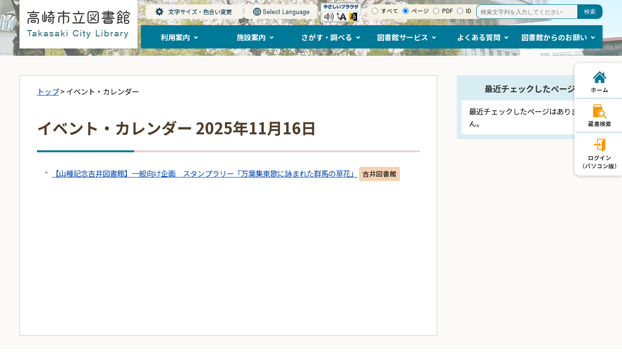

--- FILE ---
content_type: text/html
request_url: https://lib.city.takasaki.gunma.jp/viewer/calendar-daily.html?date=2024/08/19
body_size: 43438
content:
<!DOCTYPE html>
<html lang="ja">
<head>
	<script id="pt_loader" src="/statics/ewbc.min.js"></script><meta charset='UTF-8'>
<meta http-equiv='X-UA-Compatible' content='IE=edge'>
<meta name="format-detection" content="telephone=no">
<meta name='viewport' content='width=device-width,initial-scale=1.0'>
<link rel="canonical" href="https://lib.city.takasaki.gunma.jp/viewer/calendar-daily.html?date=2024/08/19"><link rel='stylesheet' type='text/css' href='../css/70_takasaki_lib/common.css'>
<link rel='stylesheet' type='text/css' href='../css/70_takasaki_lib/viewer/calendar-daily.css?1763232928.596'>
<link rel='stylesheet' type='text/css' href='../css/70_takasaki_lib/_userdesign/top.css?ver1.03&1763232928.5961'>
<link rel='stylesheet' type='text/css' href='../common/jquery/plug-in/jquery.bxslider/jquery.bxslider.css'>
<link rel='stylesheet' type='text/css' href='../common/jquery/plug-in/autocomplete/jquery-autocomplete.css'>
<style> .print-off {display:none;} </style><link rel="apple-touch-icon" href="/apple-touch-icon.png" sizes="180x180">
<link rel="icon" type="image/png" href="/android-touch-icon.png" sizes="192x192">
<link rel="icon" type="image/vnd.microsoft.icon" href="/favicon.ico">
<title>イベント・カレンダー | 高崎市立図書館公式ホームページ</title>
</head>
<body class="BodyStyle subtop subtop0">
			<div id="block-skip"><a id="jump-title" href="#page-title">このページの本文へ移動</a></div> 		<!--		<div class="navigation-skip">-->		<!--		</div>--><a id='top'></a>
<!-- みなさいと 8.0 2020/11/20 -->
<div class='container-fluid viewer viewer-calendar-daily'>
<div class='container-wrapper'>
<div class='container-box'>
<div class='row section-header'>
<div class='col-md-12 wrapper-header'>
<div class='row '>
<div class='col-md-12 '>
			<div class="part msg-board msg-board3 msg-board3-0">
								<div class="frame-top-left">
					<div class="frame-top-right">
						<div class="frame-top"></div>
					</div>
				</div>
				<div class="frame-middle-left">
					<div class="frame-middle-right">
						<div class="msg-board-box">
<p><img alt="外観写真" class="framed-image" src="../manage/top/upload/6267b3694b821.jpg" style="width: 1920px;height: 641px;float: none" title="外観写真"></p>
</div>
					</div>
				</div>
				<div class="frame-bottom-left">
					<div class="frame-bottom-right">
						<div class="frame-bottom"></div>
					</div>
				</div>
			</div>
		</div>
</div>
<div class='row '>
<div class='col-md-4 '>
		<div class="header">
						<div class="color-changer">
				<span class="label">色合い</span>
				<a href="#" class="normal"><img src="../images/color-normal.png" alt="標準"></a>
				<a href="#" class="type1"><img src="../images/color-blue.png" alt="青"></a>
				<a href="#" class="type2"><img src="../images/color-yellow.png" alt="黄"></a>
				<a href="#" class="type3"><img src="../images/color-black.png" alt="黒"></a>
			</div>
			<div class="font-changer">
				<span class="label">文字サイズ</span>
				<a href="#" class="normal"><img src="../images/char-normal.png" alt="標準"></a>
				<a href="#" class="large"><img src="../images/char-up.png" alt="拡大"></a>
				<a href="#" class="small"><img src="../images/char-down.png" alt="縮小"></a>
			</div>
							<div class="header-image" style="">
					<h1 style="margin: 0px; padding: 0px">
						<a href="/index.html">
															<img src="../manage/top/upload/00000_20220329_0001.png" alt="高崎市立図書館" title="高崎市立図書館">
														</a>
					</h1>
				</div>
								<div class="header-link">
											<a class="link-box link-box1" href="../viewer/info.html?idSubTop=0&amp;id=1186" target="_self">
															<img src="../manage/top/upload/00000_20220425_0005.png" alt="文字サイズ・色合い変更" title="文字サイズ・色合い変更">
														</a>
												<a class="link-box link-box2" href="../viewer/info.html?idSubTop=0&amp;id=1187" target="_self">
															<img src="../manage/top/upload/00000_20220425_0006.png" alt="Select Language" title="Select Language">
														</a>
										</div>
							<div class="rss">
				<a href=""><span>RSS</span></a>
			</div>
		</div>
		</div>
<div class='col-md-4 '>
			<div class="part msg-board msg-board2 msg-board2-0">
								<div class="frame-top-left">
					<div class="frame-top-right">
						<div class="frame-top"></div>
					</div>
				</div>
				<div class="frame-middle-left">
					<div class="frame-middle-right">
						<div class="msg-board-box">
<p><a href="javascript:void(0);" id="pt_enable"><img alt="やさしいブラウザ" class="framed-image" src="../manage/top/upload/6267b436631f5.gif" style="width: 147px;height: 73px;float: none" title="やさしいブラウザ"></a></p>
</div>
					</div>
				</div>
				<div class="frame-bottom-left">
					<div class="frame-bottom-right">
						<div class="frame-bottom"></div>
					</div>
				</div>
			</div>
		</div>
<div class='col-md-4 '>
		<div class="part category-search-box">
			<form action="../viewer/search/info.html" method="POST" name="search-1" target="_self">
				<div class="frame-title-left">
					<div class="frame-title-right">
						<div class="frame-title">しぼりこみ検索</div>
					</div>
				</div>
				<div class="frame-top-left">
					<div class="frame-top-right">
						<div class="frame-top"></div>
					</div>
				</div>
				<div class="frame-middle-left">
					<div class="frame-middle-right">
						<div class="keyword">
															<div class="keyword-box">
																		<label class="label" for="search_keyword1"></label>
									<input class="search-text " type="text" id="search_keyword1" name="T_Keyword" value="" placeholder="検索文字列を入力してください" autocomplete="on">
																		<span class="search-button"><input type="submit" name="B_Search" value="検索"></span>
									<div class="has-error"></div>
																	</div>
							
							
							
							
															<fieldset class="file-radio-box">
									<legend class="search-label">検索条件 :</legend>

																			<span class="search-item">
											<input id="search-file-all-1" class="file-radio-button" type="radio" name="T_File" value="all" >
											<label for="search-file-all-1" class="file-radio-label">
												すべて											</label>
										</span>
																			<span class="search-item">
											<input id="search-file-page-1" class="file-radio-button" type="radio" name="T_File" value="page" checked>
											<label for="search-file-page-1" class="file-radio-label">
												ページ											</label>
										</span>
																			<span class="search-item">
											<input id="search-file-pdf-1" class="file-radio-button" type="radio" name="T_File" value="pdf" >
											<label for="search-file-pdf-1" class="file-radio-label">
												PDF											</label>
										</span>
																			<span class="search-item">
											<input id="search-file-pageId-1" class="file-radio-button" type="radio" name="T_File" value="pageId" >
											<label for="search-file-pageId-1" class="file-radio-label">
												ID											</label>
										</span>
																	</fieldset>
								<script>
									window.addEventListener('load', function() {
										$(function() {
											$('.file-radio-box input').on('change', function() {
												var val = $(this).val();
												if (val === 'pageId'
													) {
													$(this).closest('form').find('.category-checkbox').prop('disabled', true);
												} else {
													$(this).closest('form').find('.category-checkbox').prop('disabled', false);
												}
											});
											$('.file-radio-box input:checked').trigger('change')
										});
									});
								</script>
														<div class="clear"></div>
						</div>
					</div>
				</div>
				<div class="frame-bottom-left">
					<div class="frame-bottom-right">
						<div class="frame-bottom"></div>
					</div>
				</div>
									<input type="hidden" name="T_Prev_Page" value="1">
					<input type="hidden" name="T_Page" value="1">
					<input type="hidden" name="T_Order" value="update">
								<input type="hidden" name="T_IdSubTop" value="0">
				<input type="hidden" name="T_Index" value="1">
				<input type="hidden" name="T_IsSearchAllTop" value="0">
			</form>
			<script>
				window.addEventListener('load', function() {
					$(function() {
						var $field = $("form[name=search-1]");

						// 検索条件がページIDの場合、非同期で検索してリダイレクトする
						$field.on("submit", function() {
							var fileType = $field.find("input[name=T_File]:checked").val();
							
							if (fileType !== 'pageId') {
								return true;
							}

							var $pageId = $field.find("input[id=search_keyword1]");
							var $idSubTop = $field.find("input[name=T_IdSubTop]");

							if ($pageId.val().length === 0) { // 入力無エラーは別に表示されるため、スキップ
								return true;
							}

							$.ajax({
								type: "POST",
								url: selfPos + "/viewer/_ajax/search_pageid.php",
								data: {
									PageId: $pageId.val(),
									SubTopId: $idSubTop.val(),
									SelfPos: selfPos
								},
								dataType: "json",
								scriptCharset: "utf-8"
							}).done(function(data) {
								location.href = data['url'];

							}).fail(function(XMLHttpRequest, textStatus, errorThrown) {
								window.alert("該当のページIDが見つかりませんでした。");
							});

							return false;
						});
					});
				});
			</script>
		</div>
</div>
<div class='col-md-12 '>
			<!--a id="menu-index1"></a-->
			<div class="part menu-index menu-index1">
								<div class="frame-middle-left">
					<div class="frame-middle-right">
						<div class="menu-index-box">
															<!--a id="menu-index1-0"></a-->
								<div class="menu-unit-style menu-unit-style-0">
									<div class="menu-unit-top-left">
										<div class="menu-unit-top-right">
											<div class="menu-unit-top"></div>
										</div>
									</div>
									<div class="menu-unit-middle-left">
										<div class="menu-unit-middle-right">
											<div class="menu-unit-middle">
												<div class="menu-level1">
													<div class="menu-title">
														<a href='../javascript:void(0);' target='_self'>															<span class="font-1">利用案内</span>
																														</a>
																												</div>
												</div>
																									<div class="menu-level2">
														<div class="top"></div>
														<ul class="middle">
															<li class='li-0 li-S li-odd'>
<a href='../viewer/info.html?idSubTop=0&amp;id=1' target='_self'><span class='font-1'>利用案内</span></a></li>
<li class='li-1 li-M li-even'>
<a href='../viewer/info.html?id=19' target='_self'><span class='font-1'>ネットサービス紹介</span></a></li>
<li class='li-2 li-M li-odd'>
<a href='../viewer/info.html?id=17' target='_self'><span class='font-1'>利用状況一覧</span></a></li>
<li class='li-3 li-M li-even'>
<a href='../viewer/info.html?id=904' target='_self'><span class='font-1'>図書館利用に支援を必要とする方へ</span></a></li>
<li class='li-4 li-E li-odd'>
<a href='../viewer/info.html?id=14' target='_self'><span class='font-1'>検索・予約方法</span></a></li>
														</ul>
														<div class="bottom"></div>
													</div>
																								</div>
										</div>
									</div>
									<div class="menu-unit-bottom-left">
										<div class="menu-unit-bottom-right">
											<div class="menu-unit-bottom"></div>
										</div>
									</div>
								</div>
																<!--a id="menu-index1-1"></a-->
								<div class="menu-unit-style menu-unit-style-1">
									<div class="menu-unit-top-left">
										<div class="menu-unit-top-right">
											<div class="menu-unit-top"></div>
										</div>
									</div>
									<div class="menu-unit-middle-left">
										<div class="menu-unit-middle-right">
											<div class="menu-unit-middle">
												<div class="menu-level1">
													<div class="menu-title">
														<a href='../javascript:void(0);' target='_self'>															<span class="font-1">施設案内</span>
																														</a>
																												</div>
												</div>
																									<div class="menu-level2">
														<div class="top"></div>
														<ul class="middle">
															<li class='li-0 li-S li-odd'>
<a href='../viewer/info.html?id=28' target='_self'><span class='font-1'>中央図書館</span></a></li>
<li class='li-1 li-M li-even'>
<a href='../viewer/info.html?id=30' target='_self'><span class='font-1'>箕郷図書館</span></a></li>
<li class='li-2 li-M li-odd'>
<a href='../viewer/info.html?id=31' target='_self'><span class='font-1'>群馬図書館</span></a></li>
<li class='li-3 li-M li-even'>
<a href='../viewer/info.html?id=32' target='_self'><span class='font-1'>新町図書館</span></a></li>
<li class='li-4 li-M li-odd'>
<a href='../viewer/info.html?id=33' target='_self'><span class='font-1'>榛名図書館</span></a></li>
<li class='li-5 li-M li-even'>
<a href='../viewer/info.html?id=29' target='_self'><span class='font-1'>山種記念吉井図書館</span></a></li>
<li class='li-6 li-M li-odd'>
<a href='../viewer/info.html?id=34' target='_self'><span class='font-1'>高崎駅市民サービスセンター図書コーナー</span></a></li>
<li class='li-7 li-M li-even'>
<a href='../viewer/info.html?id=38' target='_self'><span class='font-1'>倉賀野公民館図書室</span></a></li>
<li class='li-8 li-M li-odd'>
<a href='../viewer/info.html?id=39' target='_self'><span class='font-1'>その他の公民館</span></a></li>
<li class='li-9 li-M li-even'>
<a href='../viewer/info.html?id=580' target='_self'><span class='font-1'>高崎市立図書館の歩み</span></a></li>
<li class='li-10 li-E li-odd'>
<a href='../viewer/info.html?id=37' target='_self'><span class='font-1'>中央図書館の設備・各種コーナーの利用案内</span></a></li>
														</ul>
														<div class="bottom"></div>
													</div>
																								</div>
										</div>
									</div>
									<div class="menu-unit-bottom-left">
										<div class="menu-unit-bottom-right">
											<div class="menu-unit-bottom"></div>
										</div>
									</div>
								</div>
																<!--a id="menu-index1-2"></a-->
								<div class="menu-unit-style menu-unit-style-2">
									<div class="menu-unit-top-left">
										<div class="menu-unit-top-right">
											<div class="menu-unit-top"></div>
										</div>
									</div>
									<div class="menu-unit-middle-left">
										<div class="menu-unit-middle-right">
											<div class="menu-unit-middle">
												<div class="menu-level1">
													<div class="menu-title">
														<a href='../javascript:void(0);' target='_self'>															<span class="font-1">さがす・調べる</span>
																														</a>
																												</div>
												</div>
																									<div class="menu-level2">
														<div class="top"></div>
														<ul class="middle">
															<li class='li-0 li-S li-odd'>
<a href='../viewer/info.html?id=15' target='_self'><span class='font-1'>検索の方法</span></a></li>
<li class='li-1 li-M li-even'>
<a href='https://opac.city.takasaki.gunma.jp/opw/OPW/OPWNEWBOOK.CSP?DB=LIB' target='_self'><span class='font-1'>新着資料</span></a></li>
<li class='li-2 li-M li-odd'>
<a href='https://opac.city.takasaki.gunma.jp/opw/OPW/OPWCATEGLIST2.CSP?DB=LIB&amp;MODE=1' target='_self'><span class='font-1'>おすすめの本</span></a></li>
<li class='li-3 li-M li-even'>
<a href='https://opac.city.takasaki.gunma.jp/opw/OPW/OPWBESTREAD.CSP?DB=LIB' target='_self'><span class='font-1'>貸出の多い本</span></a></li>
<li class='li-4 li-M li-odd'>
<a href='https://opac.city.takasaki.gunma.jp/opw/OPW/OPWBESTORDER.CSP?DB=LIB' target='_self'><span class='font-1'>予約の多い本</span></a></li>
<li class='li-5 li-M li-even'>
<a href='/viewer/library/book-review.html' target='_self'><span class='font-1'>書評情報</span></a></li>
<li class='li-6 li-M li-odd'>
<a href='../viewer/info.html?id=18' target='_self'><span class='font-1'>新聞一覧</span></a></li>
<li class='li-7 li-M li-even'>
<a href='https://opac.city.takasaki.gunma.jp/opw/OPW/OPWJRNLIST.CSP?DB=LIB' target='_self'><span class='font-1'>雑誌一覧</span></a></li>
<li class='li-8 li-M li-odd'>
<a href='https://opac.city.takasaki.gunma.jp/opw/OPW/OPWREF.CSP?DB=LIB&amp;MODE=1' target='_self'><span class='font-1'>レファレンス事例集</span></a></li>
<li class='li-9 li-E li-even'>
<a href='../viewer/info.html?id=27' target='_self'><span class='font-1'>関連サイト集</span></a></li>
														</ul>
														<div class="bottom"></div>
													</div>
																								</div>
										</div>
									</div>
									<div class="menu-unit-bottom-left">
										<div class="menu-unit-bottom-right">
											<div class="menu-unit-bottom"></div>
										</div>
									</div>
								</div>
																<!--a id="menu-index1-3"></a-->
								<div class="menu-unit-style menu-unit-style-3">
									<div class="menu-unit-top-left">
										<div class="menu-unit-top-right">
											<div class="menu-unit-top"></div>
										</div>
									</div>
									<div class="menu-unit-middle-left">
										<div class="menu-unit-middle-right">
											<div class="menu-unit-middle">
												<div class="menu-level1">
													<div class="menu-title">
														<a href='../javascript:void(0);' target='_self'>															<span class="font-1">図書館サービス</span>
																														</a>
																												</div>
												</div>
																									<div class="menu-level2">
														<div class="top"></div>
														<ul class="middle">
															<li class='li-0 li-S li-odd'>
<a href='../viewer/info.html?id=55' target='_self'><span class='font-1'>学校向けサービスのご案内</span></a></li>
<li class='li-1 li-M li-even'>
<a href='../viewer/info.html?id=904' target='_self'><span class='font-1'>図書館利用に支援を必要とする方へ</span></a></li>
<li class='li-2 li-M li-odd'>
<a href='../viewer/info.html?id=666' target='_self'><span class='font-1'>絵本の読書相談</span></a></li>
<li class='li-3 li-M li-even'>
<a href='../viewer/info.html?id=1031' target='_self'><span class='font-1'>オリジナルブックカバー</span></a></li>
<li class='li-4 li-M li-odd'>
<a href='https://opac.city.takasaki.gunma.jp/opw/OPW/OPWREF.CSP?DB=LIB&amp;MODE=1' target='_blank'><span class='font-1'>レファレンス事例集</span></a></li>
<li class='li-5 li-E li-even'>
<a href='/../viewer/info.html?id=1#%E5%9B%A3%E4%BD%93%E8%B2%B8%E5%87%BA%E3%81%AB%E3%81%A4%E3%81%84%E3%81%A6' target='_self'><span class='font-1'>団体貸出について</span></a></li>
														</ul>
														<div class="bottom"></div>
													</div>
																								</div>
										</div>
									</div>
									<div class="menu-unit-bottom-left">
										<div class="menu-unit-bottom-right">
											<div class="menu-unit-bottom"></div>
										</div>
									</div>
								</div>
																<!--a id="menu-index1-4"></a-->
								<div class="menu-unit-style menu-unit-style-4">
									<div class="menu-unit-top-left">
										<div class="menu-unit-top-right">
											<div class="menu-unit-top"></div>
										</div>
									</div>
									<div class="menu-unit-middle-left">
										<div class="menu-unit-middle-right">
											<div class="menu-unit-middle">
												<div class="menu-level1">
													<div class="menu-title">
														<a href='../javascript:void(0);' target='_self'>															<span class="font-1">よくある質問</span>
																														</a>
																												</div>
												</div>
																									<div class="menu-level2">
														<div class="top"></div>
														<ul class="middle">
															<li class='li-0 li-S li-odd'>
<a href='../viewer/info.html?id=4' target='_self'><span class='font-1'>図書館の利用に関すること</span></a></li>
<li class='li-1 li-M li-even'>
<a href='../viewer/info.html?id=5' target='_self'><span class='font-1'>図書利用券に関すること</span></a></li>
<li class='li-2 li-M li-odd'>
<a href='../viewer/info.html?id=6' target='_self'><span class='font-1'>資料の貸出に関すること</span></a></li>
<li class='li-3 li-M li-even'>
<a href='../viewer/info.html?id=7' target='_self'><span class='font-1'>資料の返却に関すること</span></a></li>
<li class='li-4 li-M li-odd'>
<a href='../viewer/info.html?id=8' target='_self'><span class='font-1'>資料の取り寄せや予約に関すること</span></a></li>
<li class='li-5 li-M li-even'>
<a href='../viewer/info.html?id=9' target='_self'><span class='font-1'>パスワードに関すること</span></a></li>
<li class='li-6 li-M li-odd'>
<a href='../viewer/info.html?id=10' target='_self'><span class='font-1'>ネットサービスに関すること</span></a></li>
<li class='li-7 li-E li-even'>
<a href='../viewer/info.html?id=11' target='_self'><span class='font-1'>その他の質問</span></a></li>
														</ul>
														<div class="bottom"></div>
													</div>
																								</div>
										</div>
									</div>
									<div class="menu-unit-bottom-left">
										<div class="menu-unit-bottom-right">
											<div class="menu-unit-bottom"></div>
										</div>
									</div>
								</div>
																<!--a id="menu-index1-5"></a-->
								<div class="menu-unit-style menu-unit-style-5">
									<div class="menu-unit-top-left">
										<div class="menu-unit-top-right">
											<div class="menu-unit-top"></div>
										</div>
									</div>
									<div class="menu-unit-middle-left">
										<div class="menu-unit-middle-right">
											<div class="menu-unit-middle">
												<div class="menu-level1">
													<div class="menu-title">
														<a href='../javascript:void(0);' target='_self'>															<span class="font-1">図書館からのお願い</span>
																														</a>
																												</div>
												</div>
																									<div class="menu-level2">
														<div class="top"></div>
														<ul class="middle">
															<li class='li-0 li-S li-odd'>
<a href='../viewer/info.html?id=22' target='_self'><span class='font-1'>資料を借りたときの注意</span></a></li>
<li class='li-1 li-M li-even'>
<a href='../viewer/info.html?id=21' target='_self'><span class='font-1'>図書館利用のマナー</span></a></li>
<li class='li-2 li-M li-odd'>
<a href='../viewer/info.html?id=23' target='_self'><span class='font-1'>読めなくなってしまった本たち</span></a></li>
<li class='li-3 li-E li-even'>
<a href='../viewer/info.html?id=24' target='_self'><span class='font-1'>資料の寄贈について</span></a></li>
														</ul>
														<div class="bottom"></div>
													</div>
																								</div>
										</div>
									</div>
									<div class="menu-unit-bottom-left">
										<div class="menu-unit-bottom-right">
											<div class="menu-unit-bottom"></div>
										</div>
									</div>
								</div>
															<div style="clear: both"></div>
						</div>
					</div>
				</div>
				<div class="frame-bottom-left">
					<div class="frame-bottom-right">
						<div class="frame-bottom"></div>
					</div>
				</div>
			</div>
			</div>
</div>
</div>
</div>
<div class='row section-contents'>
<div class='col-md-8 wrapper-contents'>
<div class='row '>
<div class='col-md-12 '>
		<div>
			<div class="contents-frame-top-left">
				<div class="contents-frame-top-right">
					<div class="contents-frame-top"></div>
				</div>
			</div>
			<div class="contents-frame-middle-left">
				<div class="contents-frame-middle-right">
					<div class="contents-frame-middle">
						<div class="contents-box">
							<div class="bread-rubbish">
								<a href="../index.html">トップ</a> &gt; 	イベント・カレンダー							</div>
							<div class="page-title-left">
								<div class="page-title-right">									<div class="page-title" id="page-title"><h1>イベント・カレンダー 2025年11月16日</h1></div>
								</div>
							</div>
							<div class="calendar-daily-box">
																	<div class="calendar-contents-unit">
										<a class="calendar-contents-title" href="../viewer/info.html?id=1612" target="_self">【山種記念吉井図書館】一般向け企画　スタンプラリー「万葉集東歌に詠まれた群馬の草花」</a>
                                        <span class="icon icon-6">吉井図書館</span>										<div class="calendar-contents-headline">
																					</div>
																			</div>
																</div>
						</div>
					</div>
				</div>
			</div>
			<div class="contents-frame-bottom-left">
				<div class="contents-frame-bottom-right">
					<div class="contents-frame-bottom"></div>
				</div>
			</div>
		</div>
		</div>
</div>
</div>
<div class='col-md-4 wrapper-side'>
<div class='row '>
<div class='col-md-12 '>
</div>
<div class='col-md-12 '>
		<div class="part recommend recommend-recently-access">
			<div class="frame-header-left">
				<div class="frame-header-right">
					<div class="frame-header">
						<h2 class="title">最近チェックしたページ</h2>
					</div>
				</div>
			</div>
			<div class="frame-top-left">
				<div class="frame-top-right">
					<div class="frame-top"></div>
				</div>
			</div>
			<div class="frame-middle-left">
				<div class="frame-middle-right">
					<div class="recommend-box" data-list-class="view-history">
					</div>
				</div>
			</div>
			<div class="frame-bottom-left">
				<div class="frame-bottom-right">
					<div class="frame-bottom"></div>
				</div>
			</div>
		</div>
				<script>
			window.addEventListener('load', function() {
				var recent_views_name = 'recent_views0';
				var recent_views = JSON.parse(localStorage.getItem(recent_views_name));
				if (recent_views === null) {
					recent_views = [];
				}

				recent_views.reverse();

				var target_class = $('.recommend-recently-access').find('.recommend-box').data('list-class');
				var m = $('.recommend-recently-access').find('.recommend-box');
				if (recent_views.length == 0 ||
					(recent_views.length == 1 && location.href == recent_views[0].url) ||
					(recent_views.length > 1 && typeof recent_views[0].title == 'undefined')
				) {

					var text = $("<p></p>", {
						text: '最近チェックしたページはありません。'
					})
					m.append(text);

				} else {
					var un_order_list = $("<ul></ul>", {
						class: target_class,
					});
					m.append(un_order_list);
					for (var i = 0; i < recent_views.length; i++) {
						// 現在と同じページは表示しない
						if (location.href == recent_views[i].url || typeof recent_views[i].title == 'undefined' || recent_views[i].id == 0) {
							continue;
						}

						var anchor = $('<a></a>', {
							href: recent_views[i].url,
							text: recent_views[i].title
						});
						var className = 'odd';
						if ((i + 1) % 2 === 0) {
							className = 'even';
						}
						var list_item = $('<li></li>', {
							class: 'unit unit' + i + ' ' + className,
						}).html(anchor);
						m.find('ul').append(list_item);
					}
				}
			});
		</script>
</div>
<div class='col-md-12 '>
</div>
</div>
</div>
</div>
<div class='row section-pagetop'>
<div class='col-md-12 '>
			<!--a id="menu-banner6"></a-->
			<div class="part menu-banner menu-banner6">
				<div class="frame-top-left">
					<div class="frame-top-right">
						<div class="frame-top">
													</div>
					</div>
				</div>
				<div class="frame-middle-left">
					<div class="frame-middle-right">
						<div class="menu-banner-box">
															<a href="#top" target="_self" class="banner-idx01"><img src="../manage/top/upload/00000_20220425_0003.png" alt="このページの先頭へ" title="このページの先頭へ">
								</a>
														</div>
					</div>
				</div>
				<div class="frame-bottom-left">
					<div class="frame-bottom-right">
						<div class="frame-bottom"></div>
					</div>
				</div>
			</div>
			</div>
</div>
<div class='row section-footer'>
<div class='col-md-12 '>
			<!--a id="menu-index8"></a-->
			<div class="part menu-index menu-index8">
								<div class="frame-middle-left">
					<div class="frame-middle-right">
						<div class="menu-index-box">
															<!--a id="menu-index8-0"></a-->
								<div class="menu-unit-style menu-unit-style-0">
									<div class="menu-unit-top-left">
										<div class="menu-unit-top-right">
											<div class="menu-unit-top"></div>
										</div>
									</div>
									<div class="menu-unit-middle-left">
										<div class="menu-unit-middle-right">
											<div class="menu-unit-middle">
												<div class="menu-level1">
													<div class="menu-title">
														<a href='../viewer/info.html?id=27' target='_self'>															<span class="font-1">関連サイト</span>
																														</a>
																												</div>
												</div>
																							</div>
										</div>
									</div>
									<div class="menu-unit-bottom-left">
										<div class="menu-unit-bottom-right">
											<div class="menu-unit-bottom"></div>
										</div>
									</div>
								</div>
																<!--a id="menu-index8-1"></a-->
								<div class="menu-unit-style menu-unit-style-1">
									<div class="menu-unit-top-left">
										<div class="menu-unit-top-right">
											<div class="menu-unit-top"></div>
										</div>
									</div>
									<div class="menu-unit-middle-left">
										<div class="menu-unit-middle-right">
											<div class="menu-unit-middle">
												<div class="menu-level1">
													<div class="menu-title">
														<a href='../viewer/info.html?idSubTop=0&amp;id=1184' target='_self'>															<span class="font-1">著作権・免責事項</span>
																														</a>
																												</div>
												</div>
																							</div>
										</div>
									</div>
									<div class="menu-unit-bottom-left">
										<div class="menu-unit-bottom-right">
											<div class="menu-unit-bottom"></div>
										</div>
									</div>
								</div>
																<!--a id="menu-index8-2"></a-->
								<div class="menu-unit-style menu-unit-style-2">
									<div class="menu-unit-top-left">
										<div class="menu-unit-top-right">
											<div class="menu-unit-top"></div>
										</div>
									</div>
									<div class="menu-unit-middle-left">
										<div class="menu-unit-middle-right">
											<div class="menu-unit-middle">
												<div class="menu-level1">
													<div class="menu-title">
														<a href='../viewer/info.html?idSubTop=0&amp;id=1185' target='_self'>															<span class="font-1">プライバシーポリシー</span>
																														</a>
																												</div>
												</div>
																							</div>
										</div>
									</div>
									<div class="menu-unit-bottom-left">
										<div class="menu-unit-bottom-right">
											<div class="menu-unit-bottom"></div>
										</div>
									</div>
								</div>
																<!--a id="menu-index8-3"></a-->
								<div class="menu-unit-style menu-unit-style-3">
									<div class="menu-unit-top-left">
										<div class="menu-unit-top-right">
											<div class="menu-unit-top"></div>
										</div>
									</div>
									<div class="menu-unit-middle-left">
										<div class="menu-unit-middle-right">
											<div class="menu-unit-middle">
												<div class="menu-level1">
													<div class="menu-title">
														<a href='../viewer/info.html?id=26' target='_self'>															<span class="font-1">お問い合わせ</span>
																														</a>
																												</div>
												</div>
																							</div>
										</div>
									</div>
									<div class="menu-unit-bottom-left">
										<div class="menu-unit-bottom-right">
											<div class="menu-unit-bottom"></div>
										</div>
									</div>
								</div>
																<!--a id="menu-index8-4"></a-->
								<div class="menu-unit-style menu-unit-style-4">
									<div class="menu-unit-top-left">
										<div class="menu-unit-top-right">
											<div class="menu-unit-top"></div>
										</div>
									</div>
									<div class="menu-unit-middle-left">
										<div class="menu-unit-middle-right">
											<div class="menu-unit-middle">
												<div class="menu-level1">
													<div class="menu-title">
														<a href='../viewer/sitemap.html' target='_self'>															<span class="font-1">サイトマップ</span>
																														</a>
																												</div>
												</div>
																							</div>
										</div>
									</div>
									<div class="menu-unit-bottom-left">
										<div class="menu-unit-bottom-right">
											<div class="menu-unit-bottom"></div>
										</div>
									</div>
								</div>
															<div style="clear: both"></div>
						</div>
					</div>
				</div>
				<div class="frame-bottom-left">
					<div class="frame-bottom-right">
						<div class="frame-bottom"></div>
					</div>
				</div>
			</div>
			</div>
<div class='col-md-12 wrapper-footer'>
<div class='row inner-footer-upper'>
<div class='col-md-12 '>
			<!--a id="menu-banner1"></a-->
			<div class="part menu-banner menu-banner1">
				<div class="frame-top-left">
					<div class="frame-top-right">
						<div class="frame-top">
													</div>
					</div>
				</div>
				<div class="frame-middle-left">
					<div class="frame-middle-right">
						<div class="menu-banner-box">
															<a href="https://www.city.takasaki.gunma.jp/" target="_blank" class="banner-idx01"><img src="../manage/top/upload/00000_20220328_0014.png" alt="高崎市行政サイト" title="高崎市行政サイト">
								</a>
														</div>
					</div>
				</div>
				<div class="frame-bottom-left">
					<div class="frame-bottom-right">
						<div class="frame-bottom"></div>
					</div>
				</div>
			</div>
			</div>
</div>
<div class='row inner-footer-bottom'>
<div class='col-md-12 '>
		<div class="footer">
			<div class="footer-box">
								<div class="footer-sentence">
					<div class="footer-logo"><img alt="高崎市立図書館" class="framed-image" src="../manage/top/upload/62665b3a9f5d7.png" style="width: 213px;height: 58px;float: none" title="高崎市立図書館"></div>

<div class="address-info">
<div class="ft-addr">〒370-0829 高崎市高松町5-28</div>

<div class="ft-tel">Tel：027-322-7919</div>

<div class="copyright">© 2022 Takasaki Public Library.</div>
</div>
				</div>
			</div>
		</div>
		</div>
</div>
</div>
</div>
<div class='row section-fixed-menu'>
<div class='col-md-12 '>
			<!--a id="menu-index7"></a-->
			<div class="part menu-index menu-index7">
								<div class="frame-middle-left">
					<div class="frame-middle-right">
						<div class="menu-index-box">
															<!--a id="menu-index7-0"></a-->
								<div class="menu-unit-style menu-unit-style-0">
									<div class="menu-unit-top-left">
										<div class="menu-unit-top-right">
											<div class="menu-unit-top"></div>
										</div>
									</div>
									<div class="menu-unit-middle-left">
										<div class="menu-unit-middle-right">
											<div class="menu-unit-middle">
												<div class="menu-level1">
													<div class="menu-title">
														<a href='../index.html' target='_self'>															<img src='../manage/top/upload/00000_20220426_0001.png' alt="">
																														<span class="font-1">ホーム</span>
																														</a>
																												</div>
												</div>
																							</div>
										</div>
									</div>
									<div class="menu-unit-bottom-left">
										<div class="menu-unit-bottom-right">
											<div class="menu-unit-bottom"></div>
										</div>
									</div>
								</div>
																<!--a id="menu-index7-1"></a-->
								<div class="menu-unit-style menu-unit-style-1">
									<div class="menu-unit-top-left">
										<div class="menu-unit-top-right">
											<div class="menu-unit-top"></div>
										</div>
									</div>
									<div class="menu-unit-middle-left">
										<div class="menu-unit-middle-right">
											<div class="menu-unit-middle">
												<div class="menu-level1">
													<div class="menu-title">
														<a href='https://opac.city.takasaki.gunma.jp/opw/OPW/OPWSRCH2.CSP?DB=LIB' target='_self'>															<img src='../manage/top/upload/00000_20220426_0002.png' alt="">
																														<span class="font-1">蔵書検索</span>
																														</a>
																												</div>
												</div>
																							</div>
										</div>
									</div>
									<div class="menu-unit-bottom-left">
										<div class="menu-unit-bottom-right">
											<div class="menu-unit-bottom"></div>
										</div>
									</div>
								</div>
																<!--a id="menu-index7-2"></a-->
								<div class="menu-unit-style menu-unit-style-2">
									<div class="menu-unit-top-left">
										<div class="menu-unit-top-right">
											<div class="menu-unit-top"></div>
										</div>
									</div>
									<div class="menu-unit-middle-left">
										<div class="menu-unit-middle-right">
											<div class="menu-unit-middle">
												<div class="menu-level1">
													<div class="menu-title">
														<a href='https://opac.city.takasaki.gunma.jp/opw/OPW/OPWUSERCONF.CSP?DB=LIB' target='_self'>															<img src='../manage/top/upload/00000_20220426_0003.png' alt="">
																														<span class="font-1">ログイン<br>（パソコン版）</span>
																														</a>
																												</div>
												</div>
																							</div>
										</div>
									</div>
									<div class="menu-unit-bottom-left">
										<div class="menu-unit-bottom-right">
											<div class="menu-unit-bottom"></div>
										</div>
									</div>
								</div>
																<!--a id="menu-index7-3"></a-->
								<div class="menu-unit-style menu-unit-style-3">
									<div class="menu-unit-top-left">
										<div class="menu-unit-top-right">
											<div class="menu-unit-top"></div>
										</div>
									</div>
									<div class="menu-unit-middle-left">
										<div class="menu-unit-middle-right">
											<div class="menu-unit-middle">
												<div class="menu-level1">
													<div class="menu-title">
														<a href='https://opac.city.takasaki.gunma.jp/opw/OPS/OPSINDEX.CSP?DB=LIB' target='_self'>															<img src='../manage/top/upload/00000_20220804_0001.png' alt="">
																														<span class="font-1">ログイン<br>（スマートフォン専用）</span>
																														</a>
																												</div>
												</div>
																							</div>
										</div>
									</div>
									<div class="menu-unit-bottom-left">
										<div class="menu-unit-bottom-right">
											<div class="menu-unit-bottom"></div>
										</div>
									</div>
								</div>
															<div style="clear: both"></div>
						</div>
					</div>
				</div>
				<div class="frame-bottom-left">
					<div class="frame-bottom-right">
						<div class="frame-bottom"></div>
					</div>
				</div>
			</div>
			</div>
</div>
</div>
</div>
</div>
<script src='../common/jquery.min.js'></script>
<!--[if lt IE 9]>
<script src='../common/css3-mediaqueries-js/css3-mediaqueries.js'></script>
<![endif]-->
<!--[if lte IE 9]>
<script src='../common/jquery-1.8.1.min.js'></script>
<![endif]-->
<script src='../common/bootstrap3/js/bootstrap.min.js'></script>
<script src='../common/jquery/plug-in/purl.js'></script>
<script src='../common/jquery/plug-in/jquery.cookie.js'></script>
<script src='../common/jquery/plug-in/jquery.color.utils.js'></script>
<script src='../common/jquery/plug-in/jquery.json-2.4.min.js'></script>
<script src='../common/jquery/plug-in/jquery.bxslider/jquery.bxslider.js?1763232928.624'></script>
<script src='../common/jquery/plug-in/autocomplete/jquery-autocomplete.min.js?1763232928.624'></script>
<script src='../common/js/common.min.js?1763232928.624'></script>
<script src='../viewer/_js/common-lib.min.js?1763232928.624'></script>
<script src='../viewer/_js/header.min.js?1763232928.624'></script>
<script src='../common/common.min.js?1763232928.624'></script>
<script src='../viewer/_js/print.js?1763232928.624'></script>
<script src='../viewer/_js/document_counter.min.js?1763232928.624'></script>
<script src='../viewer/_js/initialize_bxsliders.js?1763232928.624'></script>
<script src='../css/70_takasaki_lib/js/viewport.min.js?ver1.00&1763232928.6241'></script>
<script src='../css/70_takasaki_lib/js/pagetop-bottom.min.js?ver1.00&1763232928.6241'></script>
<script src='../css/70_takasaki_lib/js/page-jump.min.js?ver1.00&1763232928.6241'></script>
<script src='../css/70_takasaki_lib/js/hamburgermenu-lib.min.js?ver1.00&1763232928.6241'></script>
<script src='../css/70_takasaki_lib/js/faq.min.js?ver1.00&1763232928.6241'></script>
<script src='../css/70_takasaki_lib/js/new-materials-slider.min.js?ver1.00&1763232928.6241'></script>
<script src='../css/70_takasaki_lib/js/top.min.js?ver1.01&1763232928.6241'></script>
<script>
	var subtopId = 0;
	var selfPos = '../';
  var globalNaviClickMode = 0;
</script>
<script src='https://maps.googleapis.com/maps/api/js?key=AIzaSyDN7j0cVcKP3QMjg0roEg8WHYTb32O2vCU&1763232928.6246'></script>
<script src='../common/js/map_google.min.js?1763232928.6246'></script>
<script id="pt_loader" src="/statics/ewbc.min.js"></script></body>
</html>

--- FILE ---
content_type: text/css
request_url: https://lib.city.takasaki.gunma.jp/css/70_takasaki_lib/viewer/calendar-daily.css?1763232928.596
body_size: 248
content:
.calendar-daily-box .calendar-contents-unit{margin:0 0 5px 1em;padding-left:15px;background:url("../images/icon-circle-gray.png") no-repeat}.calendar-daily-box .calendar-contents-headline,.calendar-daily-box .calendar-contents-office{display:none}


--- FILE ---
content_type: text/css
request_url: https://lib.city.takasaki.gunma.jp/css/70_takasaki_lib/_userdesign/top.css?ver1.03&1763232928.5961
body_size: 79082
content:
@import url("https://fonts.googleapis.com/css2?family=Noto+Sans+JP:wght@400;700&display=swap");@media print{body{zoom:0.68;-webkit-print-color-adjust:exact}body #preview-guide{display:none}.section-header{position:absolute !important}.section-header .header .login{display:none}.top-page .section-header{background:none !important}.section-fixed-menu{position:absolute !important}}body{font-family:"Noto Sans JP","游ゴシック","Yu Gothic",YuGothic,"ヒラギノ角ゴ Pro W3","メイリオ", "Meiryo", "Hiragino Kaku Gothic Pro", "ＭＳ Ｐゴシック", "MS P Gothic",  Verdana, Arial, Helvetica, sans-serif}.viewer.container-fluid{background:#fbfaf8}@media print, screen and (min-width: 601px){.container-fluid{min-width:1220px}}a{color:#0047b2}a:hover{color:#f63;text-decoration:none;transition:color .24s ease}.remodal-overlay.remodal-is-opened{z-index:10010}.remodal-wrapper.remodal-is-opened{z-index:10011}.login a{color:#0047b2;background:#fff}.category-search-box .keyword-box{overflow:hidden}.category-search-box .keyword-box .search-text{display:block;float:left;width:77%;height:36px;padding:0 0 0 8px;border:1px solid #fff;box-shadow:none;box-sizing:border-box;outline:0}.category-search-box .keyword-box .search-text:focus{border:1px solid #b9b9b9}.category-search-box .keyword-box .search-button{display:block;float:right;width:20%;height:36px}.category-search-box .keyword-box .search-button input[type='submit']{display:block;width:100%;height:36px;vertical-align:top;border:none;background:#444;color:#fff;cursor:pointer}.category-search-box fieldset.file-radio-box{margin:0;padding:0;border:none}.category-search-box .keyword-box .search-text{width:80%;border:1px solid #ccc}.wrapper-header .category-search-box{display:none;position:absolute;top:59px;z-index:2;width:100%;overflow:hidden;padding:10px 10px 5px;border-radius:10px;background:#f5f3e4;box-sizing:border-box}.wrapper-header .category-search-box .keyword .keyword-box .search-text{height:32px;border:1px solid #007897;border-right:0;border-radius:10px 0 0 10px;background:#f5f5f5;font-size:75%}.wrapper-header .category-search-box .keyword .keyword-box .search-button{height:32px}.wrapper-header .category-search-box .keyword .keyword-box .search-button input[type='submit']{height:32px;border-radius:0 10px 10px 0;background:#007897;box-sizing:border-box;font-size:75%}.wrapper-header .category-search-box .keyword .keyword-box .has-error{color:#fff;font-size:75%}.wrapper-header .category-search-box .keyword .file-radio-box{height:26px;overflow:hidden;font-size:75%}.wrapper-header .category-search-box .keyword .file-radio-box .search-label{display:none;color:#333;background:#fff}.wrapper-header .category-search-box .keyword .file-radio-box .search-item{float:left;margin:1px 3px 0 0}.wrapper-header .category-search-box .keyword .file-radio-box .search-item input[type='radio']{position:relative;top:2px;cursor:pointer}.wrapper-header .category-search-box .keyword .file-radio-box .search-item .file-radio-label{cursor:pointer}.wrapper-header .category-search-box .keyword .clear{display:none}.viewer .wrapper-header .category-search-box{display:none}@media print, screen and (min-width: 601px){.wrapper-header .category-search-box{display:block;position:absolute;top:9px;right:0;width:485px;padding:0}.wrapper-header .category-search-box .keyword{display:-webkit-box;display:-webkit-flex;display:-ms-flexbox;display:flex;-webkit-flex-wrap:wrap;-ms-flex-wrap:wrap;flex-wrap:wrap;-webkit-flex-flow:row-reverse nowrap;-ms-flex-flow:row-reverse nowrap;flex-flow:row-reverse nowrap}.wrapper-header .category-search-box .keyword .keyword-box{width:260px}.wrapper-header .category-search-box .keyword .keyword-box .search-text{height:30px}.wrapper-header .category-search-box .keyword .keyword-box .search-button{height:30px}.wrapper-header .category-search-box .keyword .keyword-box .search-button input[type='submit']{height:30px}.wrapper-header .category-search-box .keyword .file-radio-box{width:220px}.viewer .wrapper-header .category-search-box{display:block}}.top-page .category-search-box .frame-title,.top-page .category-search-box .category,.top-page .category-search-box .keyword-box .label,.top-page .category-search-box .hottrends-list,.section-header .category-search-box .frame-title,.section-header .category-search-box .category,.section-header .category-search-box .keyword-box .label,.section-header .category-search-box .hottrends-list{display:none}.section-header.is-fixed .category-search-box{display:none}.viewer-search .contents-box .category-search-box{background:#d9eef2}.header .color-changer,#accessibility-tool .color-changer{overflow:hidden}.header .color-changer .label,#accessibility-tool .color-changer .label{display:block;float:left;width:43px;height:22px;overflow:hidden;margin-right:2px;background:url("../images/color-label.png") no-repeat left 2px;text-indent:100%;white-space:nowrap}.header .color-changer a,#accessibility-tool .color-changer a{display:block;float:left}.header .color-changer a img,#accessibility-tool .color-changer a img{display:block}.header .font-changer,#accessibility-tool .font-changer{overflow:hidden}.header .font-changer .label,#accessibility-tool .font-changer .label{display:block;float:left;width:71px;height:22px;overflow:hidden;margin-right:2px;background:url("../images/size-label.png") no-repeat left 2px;text-indent:100%;white-space:nowrap}.header .font-changer a,#accessibility-tool .font-changer a{display:block;float:left}.header .font-changer a img,#accessibility-tool .font-changer a img{display:block}.header .font-changer .small,#accessibility-tool .font-changer .small{display:none}.section-hero{position:relative}.section-hero::before{display:block;position:absolute;top:0;left:0;right:0;bottom:0;background:rgba(205,255,255,0.2);content:''}.msg-board3{display:none}.section-header .wrapper-header{position:relative;z-index:2;min-height:60px;background:#fff}@media print, screen and (min-width: 601px){.section-header .wrapper-header{width:1200px;min-height:100px;margin:0 auto;background:none}.top-page .section-header::before{display:block;position:absolute;top:0;left:0;z-index:1;width:100%;height:48px;background:rgba(255,255,255,0.6);content:''}.viewer .section-header{min-height:115px}.viewer .section-header::before{display:block;position:absolute;top:0;left:0;z-index:1;width:100%;height:115px;background:rgba(255,255,255,0.4);content:''}}.section-header.is-fixed{position:fixed;top:0;z-index:10000;width:100%;background:#fff}@media print, screen and (min-width: 601px){.section-header.is-fixed{top:-50px;min-height:100px;background:#007897;box-shadow:0 1px 6px 0 rgba(32,33,36,0.28);transition:box-shadow .24s}.viewer .section-header.is-fixed{background:#007897 !important}.viewer .section-header.is-fixed::before{display:none}}.header .header-image{position:absolute;top:10px;left:10px;z-index:2}.header .header-image a{display:block;width:160px;box-sizing:border-box}.header .header-image a img{width:100%;height:auto;vertical-align:bottom}.header .header-image a img:hover{opacity:1}.header .header-link{display:none}.header .color-changer,.header .font-changer,.header .login{display:none}.header .rss{display:none}.header .rss a{color:#222;background:#fff}@media print, screen and (min-width: 601px){.header .header-image{top:0;left:0;box-shadow:0 1px 6px 0 rgba(32,32,32,0.28)}.header .header-image a{width:243px;padding:21px 15px;background:#fff}.header .header-image a img{vertical-align:bottom}.header .header-link{display:block;position:absolute;top:9px;left:260px;z-index:2}.header .header-link a.link-box{display:none;color:#007897;text-decoration:none}.header .header-link a.link-box:hover{text-decoration:underline}.header .header-link a.link-box img{vertical-align:bottom;opacity:1}.header .header-link a.link-box span{position:relative;margin:0 0 0 20px;padding:0 0 0 25px;font-size:87.5%}.header .header-link a.link-box span::before{display:block;position:absolute;top:50%;left:0;width:20px;height:20px;transform:translate(0, -50%);margin:1px 0 0;background:url("../images/lib/arrow-blue.png") no-repeat;content:""}.header .header-link a.link-box.link-box1{display:inline-block}.header .header-link a.link-box.link-box1 span{margin:0}.header .header-link a.link-box.link-box2{display:inline-block}.header .login{display:block;position:fixed;top:0;left:0;z-index:99999;padding:0 5px;font-size:75%;background:rgba(255,255,255,0.7)}.is-fixed .header .header-image{display:none}}.dynamic.section-accessibility{display:none;background:rgba(255,255,255,0.5);box-shadow:1px 1px 1px 0 rgba(32,33,36,0.28)}.dynamic.section-accessibility.show{display:block}#accessibility-tool{display:-webkit-box;display:-webkit-flex;display:-ms-flexbox;display:flex;padding:0 0 0 5px}#accessibility-tool .font-changer,#accessibility-tool .color-changer{display:block}#accessibility-tool .font-changer{margin:0 10px 0 0}#accessibility-tool .color-changer{margin:0 9px 0 0}#accessibility-tool #changer-close-btn{display:block;width:24px;height:24px;margin:0 5px 0 0;border:none;background:url("../images/changer-close.png") no-repeat center center;outline:none}#accessibility-tool #changer-close-btn:hover{cursor:pointer}@media print, screen and (min-width: 601px){.dynamic.section-accessibility{position:absolute;top:34px;left:170px;z-index:10001}}.msg-board2{display:none}.msg-board2 .msg-board-box{max-width:147px}.msg-board2 .msg-board-box a{display:block}.msg-board2 .msg-board-box img{width:100% !important;height:auto !important;vertical-align:bottom}@media print, screen and (min-width: 601px){.msg-board2{display:block;position:absolute;top:5px;left:620px;z-index:2}.msg-board2 .msg-board-box{max-width:83px}}#dropHeadMenu{position:fixed;top:0;right:0;height:100%;z-index:999}#dropHeadMenu ul.list{position:relative;z-index:99999;list-style:none;margin:0;padding:0}#dropHeadMenu .dropHBtnArea{position:relative;width:100%;height:60px}#dropHeadMenu a.dropHeadBtn{display:block;position:absolute;top:7px;right:10px;z-index:999999;width:47px;height:47px;background:#333}#dropHeadMenu a.dropHeadBtn .wrapper-sp-line{display:block;position:relative;width:29px;height:100%}#dropHeadMenu a.dropHeadBtn .wrapper-sp-line .sp-line{display:inline-block;position:absolute;left:9px;width:100%;height:2px;border-radius:4px;background:#fff;transition:all .3s}#dropHeadMenu a.dropHeadBtn .wrapper-sp-line .sp-line.sp-line1{top:10px}#dropHeadMenu a.dropHeadBtn .wrapper-sp-line .sp-line.sp-line2{top:17px}#dropHeadMenu a.dropHeadBtn .wrapper-sp-line .sp-line.sp-line3{top:24px}#dropHeadMenu a.dropHeadBtn .wrapper-sp-line .menu-label{position:absolute;top:31px;left:9px}#dropHeadMenu a.dropHeadBtn.btnClose .sp-line.sp-line1{top:22px;transform:translateY(0) rotate(-45deg)}#dropHeadMenu a.dropHeadBtn.btnClose .sp-line.sp-line2{opacity:0}#dropHeadMenu a.dropHeadBtn.btnClose .sp-line.sp-line3{top:22px;transform:translateY(0) rotate(45deg)}#dropHeadMenu a.dropHeadBtn.btnClose .menu-label{display:none}#dropHeadMenu ul.list{display:none;position:absolute;top:0;right:0;width:260px;height:100%;overflow:auto;padding:60px 0 55px;background:#000;background:rgba(0,0,0,0.85);box-sizing:border-box;-webkit-overflow-scrolling:touch}#dropHeadMenu ul.list li{display:block;width:260px;border-bottom:1px solid rgba(255,255,255,0.15);box-sizing:border-box}#dropHeadMenu ul.list li:last-child{border:0}#dropHeadMenu ul.list li a{display:block;transition:all .24s ease;color:#fff;text-decoration:none}#dropHeadMenu ul.list li a:hover{background:none}#dropHeadMenu ul.list li span{display:block;padding:15px 15px 15px 20px;color:#fff}#dropHeadMenu ul.list li span.notranslate{padding:0}#dropHeadMenu ul.list li .menu-level1{font-weight:bold}#dropHeadMenu ul.list li .menu-level1.menu-close{background:url("../images/navi-plus.png") no-repeat 96% center}#dropHeadMenu ul.list li .menu-level1.menu-open{background:url("../images/navi-minus.png") no-repeat 96% center #4d4d4d}#dropHeadMenu ul.list li .menu-level2{display:none;background:#eee}#dropHeadMenu ul.list li .menu-level2 ul{padding:0}#dropHeadMenu ul.list li .menu-level2 a{background:url("../images/navi-arrow-black.png") no-repeat 95% center}#dropHeadMenu ul.list li .menu-level2 span{padding:15px 15px 15px 20px;border-bottom:1px solid #e0e0e0;color:#000}#dropHeadMenu ul.list img,#dropHeadMenu ul.list .close{display:none}#dropHeadMenu a.dropHeadBtn{background:#007897}#dropHeadMenu ul.list li a{color:#fff}#dropHeadMenu ul.list li a:hover{background:none}#dropHeadMenu ul.list li img{display:none}#dropHeadMenu ul.list li .menu-level2 a span{padding:15px 30px 15px 20px}#dropHeadMenu ul.list li .menu-level2 a:hover{background:url("../images/navi-arrow-black.png") no-repeat 95% center}#dropHeadMenu ul.list li .menu-level2 .bottom a{display:none}#dropHeadMenu ul.list ul.shortcut{padding:20px 20px 0}#dropHeadMenu ul.list ul.shortcut li{width:220px}#dropHeadMenu ul.list ul.shortcut li a{padding:10px;background:#fff;color:#333}#dropHeadMenu ul.list ul.shortcut li a span{position:relative;line-height:1.5em;padding:0 0 0 30px;color:#333}#dropHeadMenu ul.list ul.shortcut li a span::before{position:absolute;top:50%;left:0;transform:translate(0, -50%);width:20px;height:20px;content:""}#dropHeadMenu ul.list ul.shortcut li:nth-child(1) a span::before{background:url("../images/lib/icon-home2.png") no-repeat;background-size:cover}#dropHeadMenu ul.list ul.shortcut li:nth-child(2) a span::before{background:url("../images/lib/icon-search2.png") no-repeat;background-size:cover}#dropHeadMenu ul.list ul.shortcut li:nth-child(3) a span::before,#dropHeadMenu ul.list ul.shortcut li:nth-child(4) a span::before{background:url("../images/lib/icon-login2.png") no-repeat;background-size:cover}#dropHeadMenu ul.list .link{padding:20px 20px 0;box-sizing:border-box;border:0}#dropHeadMenu ul.list .link a.link-box{display:block;width:220px;margin:0 0 10px;border-radius:0;box-sizing:border-box;color:#513d2a;text-decoration:none}#dropHeadMenu ul.list .link a.link-box img{display:inline}#dropHeadMenu ul.list .link a.link-box span{position:relative;padding:0 0 0 25px;color:#513d2a}#dropHeadMenu ul.list .link a.link-box span::before{position:absolute;top:50%;left:0;width:20px;height:20px;transform:translate(0, -50%);background:url("../images/lib/arrow-blue.png") no-repeat;content:""}#dropHeadMenu ul.list .banner{padding:0 20px}#dropHeadMenu ul.list .banner img{display:inline;width:140px;height:auto;border-radius:10px}#dropHeadMenu ul.list .close{display:none}@media print, screen and (min-width: 601px){#dropHeadMenu{display:none}}.section-fixed-menu{display:none}@media print, screen and (min-width: 601px){.section-fixed-menu{display:block;position:fixed;top:130px;right:0;z-index:999}}.menu-index7 .menu-index-box{border-radius:10px 0 0 10px;border:3px solid #fff;border-right:0;background:#fff;box-shadow:0 1px 6px 0 rgba(32,32,32,0.28)}.menu-index7 .menu-index-box .menu-unit-style{border-top:1px dotted #007897}.menu-index7 .menu-index-box .menu-unit-style .menu-level1 .menu-title{color:#333;text-align:center}.menu-index7 .menu-index-box .menu-unit-style .menu-level1 .menu-title a{display:block;padding:12px 4px 8px 7px;color:#333;text-decoration:none}.menu-index7 .menu-index-box .menu-unit-style .menu-level1 .menu-title img{margin:0 0 2px;vertical-align:bottom}.menu-index7 .menu-index-box .menu-unit-style .menu-level1 .menu-title img:hover{opacity:1}.menu-index7 .menu-index-box .menu-unit-style .menu-level1 .menu-title span{display:block;line-height:1.5em;font-size:75%;font-weight:bold;letter-spacing:0}.menu-index7 .menu-index-box .menu-unit-style .menu-level2{display:none}.menu-index7 .menu-index-box .menu-unit-style-0{border-top:0}.menu-index7 .menu-level2{display:none}.menu-index7 a[id^="menu-index"]{display:none}.menu-index7 .menu-index-box>div:last-child{display:none}@media print, screen and (min-width: 601px){.menu-index7 .menu-index-box .menu-unit-style.menu-unit-style-3{display:block}.menu-index7 .menu-index-box .menu-unit-style.menu-unit-style-3{display:none}}.menu-index1{display:none}.menu-index1 a[id^="menu-index"]{display:none}.menu-index1 .menu-index-box>div:last-child{display:none}@media print, screen and (min-width: 601px){.menu-index1{display:block;position:absolute;top:52px;right:0;width:950px;background:#007897}.menu-index1 .menu-index-box{display:-webkit-box;display:-webkit-flex;display:-ms-flexbox;display:flex;-webkit-flex-wrap:wrap;-ms-flex-wrap:wrap;flex-wrap:wrap;position:relative;z-index:9999}.menu-index1 .menu-index-box .menu-unit-style .menu-level1{width:156px}.menu-index1 .menu-index-box .menu-unit-style .menu-level1.active{background:#3c96ac}.menu-index1 .menu-index-box .menu-unit-style .menu-level1 .menu-title{text-align:center}.menu-index1 .menu-index-box .menu-unit-style .menu-level1 .menu-title a{display:block;color:#fff;font-weight:bold;text-decoration:none}.menu-index1 .menu-index-box .menu-unit-style .menu-level1 .menu-title span{display:inline-block;padding:12px 0 11px;font-size:96.8%}.menu-index1 .menu-index-box .menu-unit-style .menu-level1.under .menu-title span{position:relative;padding-right:15px}.menu-index1 .menu-index-box .menu-unit-style .menu-level1.under .menu-title span::after{display:block;position:absolute;top:50%;right:0;transform:translate(0, -50%) rotate(225deg);width:4px;height:4px;border-top:2px solid #fff;border-left:2px solid #fff;content:''}.menu-index1 .menu-index-box .menu-unit-style .menu-level2{display:none;position:absolute;top:49px;left:0;width:100%;padding:20px 10px 10px;background:#3c96ac;box-sizing:border-box;box-shadow:0 3px 3px rgba(0,0,0,0.2)}.menu-index1 .menu-index-box .menu-unit-style .menu-level2 ul.middle{display:-webkit-box;display:-webkit-flex;display:-ms-flexbox;display:flex;-webkit-flex-wrap:wrap;-ms-flex-wrap:wrap;flex-wrap:wrap;list-style-type:none;margin:0 0 10px;padding:0}.menu-index1 .menu-index-box .menu-unit-style .menu-level2 ul.middle li{width:25%;border-right:1px solid #aaa;border-bottom:1px solid #aaa;background:#ededed;box-sizing:border-box}.menu-index1 .menu-index-box .menu-unit-style .menu-level2 ul.middle li a{display:block;height:100%;background:#fff;color:#333;text-decoration:none}.menu-index1 .menu-index-box .menu-unit-style .menu-level2 ul.middle li a:hover{background:#fffce1}.menu-index1 .menu-index-box .menu-unit-style .menu-level2 ul.middle li span{display:block;line-height:1.36em;padding:14px 8px 12px}.menu-index1 .menu-index-box .menu-unit-style .menu-level2 .bottom{width:100px;margin:0 auto}.menu-index1 .menu-index-box .menu-unit-style .menu-level2 .bottom .gnavi-close{display:block;border-radius:30px;background:#fff;color:#333;text-align:center;text-decoration:none}.menu-index1 .menu-index-box .menu-unit-style .menu-level2 .bottom .gnavi-close span{position:relative;padding:0 0 0 18px;font-size:87.5%}.menu-index1 .menu-index-box .menu-unit-style .menu-level2 .bottom .gnavi-close span:before{display:block;position:absolute;top:50%;left:0;transform:translate(0, -50%);width:19px;height:24px;background:url("../images/icon-close-gray01.png");content:''}}@media print, screen and (min-width: 601px){.is-fixed .menu-index1 .menu-index-box .menu-unit-style .menu-level1 .menu-title span{padding:8px 0 9px;font-size:100%}.is-fixed .menu-index1 .menu-index-box .menu-unit-style .menu-level1.under .menu-title span{padding-right:15px}.is-fixed .menu-index1 .menu-index-box .menu-unit-style .menu-level2{top:42px}}.section-lib-open{padding:30px 15px}@media print, screen and (min-width: 601px){.section-lib-open{padding:30px 0}.section-lib-open .wrapper-lib-open{width:1200px;margin:0 auto}}.lib-open{position:relative;z-index:1;margin:0 0 30px;padding:15px;border-radius:10px;background:rgba(255,255,255,0.75);box-shadow:0 1px 4px 0 rgba(0,0,0,0.2);box-sizing:border-box}.lib-open .frame-top-left .frame-top h2{margin:0 0 10px;color:#513d2a;font-size:142%;letter-spacing:-0.35px}.lib-open .frame-top-left .frame-top p.message{margin:0 0 10px;font-size:90%}.lib-open .lib-open-box .unit{overflow:hidden;margin:0 0 10px;border-radius:10px 10px 0 10px;background:#fff;box-shadow:0 1px 4px rgba(0,0,0,0.2);box-sizing:border-box}.lib-open .lib-open-box .unit a{display:flex;align-items:center;color:#333;text-decoration:none}.lib-open .lib-open-box .unit .unit-label{display:block;width:6em;padding:5px 0 4px;background:#fbe5b1;box-sizing:border-box;font-weight:bold;text-align:center}.lib-open .lib-open-box .unit .unit-status{display:block;position:relative;width:calc( 100% - 6em);padding:0 0 0 20px;box-sizing:border-box;text-align:center}.lib-open .lib-open-box .unit .unit-status::before{display:block;position:absolute;top:50%;left:20px;transform:translate(0, -50%);width:20px;height:20px;margin:1px 0 0;content:''}.lib-open .lib-open-box .unit .unit-status::after{display:block;position:absolute;top:100%;right:2px;width:0;height:0;border-bottom:13px solid #fbe5b1;border-left:13px solid transparent;content:''}.lib-open .lib-open-box .unit .unit-status.unit-status-open::before{background:url("../images/lib/lib-open2.png") no-repeat;background-size:cover}.lib-open .lib-open-box .unit .unit-status.unit-status-close::before{background:url("../images/lib/lib-close2.png") no-repeat;background-size:cover}.lib-open .lib-open-box .unit-7 .unit-label,.lib-open .lib-open-box .unit-8 .unit-label{background:#cfefe8}.lib-open .lib-open-box .unit-7 .unit-status::after,.lib-open .lib-open-box .unit-8 .unit-status::after{border-bottom:13px solid #cfefe8}@media print, screen and (min-width: 601px){.lib-open{margin:0 0 25px;padding:23px 25px 25px}.lib-open .frame-top-left .frame-top h2{margin:0 0 20px;padding:0 0 0 5px;font-size:155%}.lib-open .frame-top-left .frame-top p.message{position:absolute;top:22px;right:20px;margin:0}.lib-open .lib-open-box{display:-webkit-box;display:-webkit-flex;display:-ms-flexbox;display:flex;-webkit-flex-wrap:wrap;-ms-flex-wrap:wrap;flex-wrap:wrap}.lib-open .lib-open-box .unit{width:135px;margin:0 10px 0 0}.lib-open .lib-open-box .unit:last-child{margin-right:0}.lib-open .lib-open-box .unit a{display:block;align-items:normal}.lib-open .lib-open-box .unit .unit-label{width:auto;font-size:112.5%}.lib-open .lib-open-box .unit .unit-status{width:auto;padding:58px 0 8px}.lib-open .lib-open-box .unit .unit-status::before{top:15px;left:50%;transform:translate(-50%, 0);width:32px;height:32px;margin:0}.lib-open .lib-open-box .unit .unit-status::after{top:auto;bottom:2px}}.urgent{position:relative;z-index:1;overflow:hidden;border-radius:10px;border:1px solid #701117;background:#fff;box-sizing:border-box}.urgent .frame-top-left{padding:15px 10px 15px;background:#f4e0df;box-sizing:border-box}.urgent .frame-top-left .title{position:relative;padding:0 0 0 45px;color:#701117;font-size:142%}.urgent .frame-top-left .title::before{display:block;position:absolute;top:50%;left:0;transform:translate(0, -50%);width:45px;height:45px;background:url("../images/lib/icon-jyuuyounews.png") no-repeat;content:''}.urgent .frame-middle-left{padding:15px 15px 5px;box-sizing:border-box}.urgent .frame-middle-left .urgent-box{overflow:auto;min-height:100px;max-height:144px}.urgent .frame-middle-left .urgent-box .urgent-unit{line-height:1.36em;margin:0 0 10px}.urgent .frame-middle-left .urgent-box .urgent-unit .date-time .time{display:none}.urgent .frame-middle-left .urgent-box .urgent-unit .urgent-title a{color:#333}.urgent .frame-bottom-left{display:none}.urgent.urgent-none{display:none !important}@media print, screen and (min-width: 601px){.urgent{display:-webkit-box;display:-webkit-flex;display:-ms-flexbox;display:flex;-webkit-flex-wrap:wrap;-ms-flex-wrap:wrap;flex-wrap:wrap;width:1200px;margin:0 auto}.urgent .frame-top-left{padding:20px 50px 15px}.urgent .frame-top-left .title{padding:43px 0 0}.urgent .frame-top-left .title::before{top:0;left:50%;transform:translate(-50%, 0)}.urgent .frame-middle-left{width:calc( 100% - 310px);padding:15px 25px 10px}.urgent .frame-middle-left .urgent-box .urgent-unit{display:-webkit-box;display:-webkit-flex;display:-ms-flexbox;display:flex;-webkit-flex-wrap:wrap;-ms-flex-wrap:wrap;flex-wrap:wrap}.urgent .frame-middle-left .urgent-box .urgent-unit .date-time{min-width:120px;margin:0 20px 0 0}}.section-booksearch{padding:30px 15px;background:#fff}.section-booksearch .wrapper-booksearch{margin:0}.section-booksearch .wrapper-booksearch>.row{display:flex;flex-direction:column-reverse}@media print, screen and (min-width: 601px){.section-booksearch{padding:30px 0 20px}.section-booksearch .wrapper-booksearch{width:1200px;margin:0 auto;overflow:hidden}.section-booksearch .wrapper-booksearch>.row{display:block;flex-direction:row}.section-booksearch .wrapper-booksearch .wrapper-booksearch-left{float:left;width:860px}.section-booksearch .wrapper-booksearch .wrapper-booksearch-right{float:right;width:300px}}.container-booksearch-top{margin:0 0 30px;padding:20px 15px 15px;border-radius:0px;background:#f2f1ed}@media print, screen and (min-width: 601px){.container-booksearch-top{position:relative;overflow:hidden;margin:0 0 25px;padding:30px 30px 20px}.container-booksearch-top .books-search{width:600px}}.books-search .books-search-title-left{margin:0 0 10px}.books-search .books-search-title-left .books-search-title{position:relative;padding:0 0 0 39px;color:#513d2a;font-size:142%;font-weight:bold}.books-search .books-search-title-left .books-search-title::before{display:block;position:absolute;top:-3px;left:0;width:33px;height:33px;background:url("../images/lib/icon-zousyosearch2.png") no-repeat 0 0/cover;content:''}.books-search .books-search-box{overflow:hidden}.books-search .books-search-box .search-form{display:block;float:left;width:78%;margin:0 0 10px}.books-search .books-search-box .search-form .search-text{width:100%;height:40px;padding:1px 2% 1px 2%;border:1px solid #007897;border-radius:10px 0 0 10px;background:#fff;box-sizing:border-box}.books-search .books-search-box .search-button{display:block;float:left;width:22%}.books-search .books-search-box .search-button #books-search-button{width:100%;height:40px;border:none;border-radius:0 10px 10px 0;background:#007897;color:#fff;font-size:112.5%;letter-spacing:.05em}.books-search .books-search-box .search-button #books-search-button:hover{cursor:pointer}.books-search .input-group label{margin-right:10px}.books-search .search-label,.books-search .search-detail{display:none}@media print, screen and (min-width: 601px){.books-search .books-search-title-left{margin:0 0 20px}.books-search .books-search-title-left .books-search-title{padding:0 0 0 48px;font-size:155%}.books-search .books-search-title-left .books-search-title::before{top:50%;transform:translate(0, -50%);width:38px;height:38px}}.msg-board1{margin:15px 0 0}.msg-board1.msg-board1-0 .msg-board-box a{display:block;padding:8px 10px 7px;border-radius:10px;background:#007897;color:#fff;text-align:center;text-decoration:none;transition:opacity .25s}.msg-board1.msg-board1-0 .msg-board-box a:hover{opacity:0.75}.msg-board1.msg-board1-0 .msg-board-box a span{padding-left:27px;background:url("../images/lib/icon-syousaikennsaku.png") no-repeat left 2px}.msg-board1.msg-board1-1 .msg-board-box a{display:block;position:relative;padding:0 20px 0 26px;color:#007897;text-decoration:none}.msg-board1.msg-board1-1 .msg-board-box a[target=_blank]{padding-right:23px;background:url("../images/lib/icon-blank.png") no-repeat right 3px}.msg-board1.msg-board1-1 .msg-board-box a::before{position:absolute;top:50%;left:0;transform:translate(0, -50%);margin:2px 0 0;width:20px;height:20px;background:url("../images/lib/arrow-link2.png") no-repeat;content:''}.msg-board1.msg-board1-1 .msg-board-box a:hover{text-decoration:underline}@media print, screen and (min-width: 601px){.msg-board1{margin:0}.msg-board1.msg-board1-0{position:absolute;top:75px;right:30px;width:180px}.msg-board1.msg-board1-1{position:absolute;top:33px;right:30px}.msg-board1.msg-board1-1 .msg-board-box{height:30px;overflow:hidden}.msg-board1.msg-board1-1 .msg-board-box br{display:none}}.container-booksearch-btm{margin:0 0 30px}@media print, screen and (min-width: 601px){.container-booksearch-btm{overflow:hidden;margin:0}}.menu-index2{margin:0 0 20px}.menu-index2 .menu-index-box .menu-unit-style{min-height:46px;margin:0 0 10px}.menu-index2 .menu-index-box .menu-unit-style .menu-level1 a{display:-webkit-box;display:-webkit-flex;display:-ms-flexbox;display:flex;-webkit-box-align:center;-webkit-align-items:center;-ms-flex-align:center;align-items:center;overflow:hidden;padding:0 10px 0 0;border:1px solid #007897;border-radius:12px;box-sizing:border-box;background:#fff;color:#333;text-decoration:none;transition:background .25s}.menu-index2 .menu-index-box .menu-unit-style .menu-level1 a:hover{background:#fffce1}.menu-index2 .menu-index-box .menu-unit-style .menu-level1 img{margin-right:12px;vertical-align:bottom}.menu-index2 .menu-index-box .menu-unit-style .menu-level1 img:hover{opacity:1}.menu-index2 .menu-index-box .menu-unit-style .menu-level1 span{margin:-1px 0 0;font-size:96.8%}.menu-index2 .menu-level2{display:none}.menu-index2 a[id^="menu-index"]{display:none}.menu-index2 .menu-index-box>div:last-child{display:none}@media print, screen and (min-width: 601px){.menu-index2{margin:0}.menu-index2 .menu-index-box{display:-webkit-box;display:-webkit-flex;display:-ms-flexbox;display:flex;-webkit-flex-wrap:wrap;-ms-flex-wrap:wrap;flex-wrap:wrap}.menu-index2 .menu-index-box .menu-unit-style{width:273px;margin:0 20px 10px 0}.menu-index2 .menu-index-box .menu-unit-style:nth-child(3n){margin-right:0}}.wrapper-mypage{margin:0 0 30px;padding:20px 15px 15px;border-radius:0px;box-sizing:border-box;background:#f2f1ed;color:#fff}@media print, screen and (min-width: 601px){.wrapper-mypage{margin:0;padding:30px}}.menu-index6 .frame-top-left{margin:0 0 15px}.menu-index6 .frame-top-left .title{color:#513d2a;font-size:142%;font-weight:bold}.menu-index6 .menu-index-box .menu-unit-style .menu-level2{display:none}.menu-index6 .menu-index-box .menu-unit-style-0,.menu-index6 .menu-index-box .menu-unit-style-1,.menu-index6 .menu-index-box .menu-unit-style-2{margin:0 0 15px}.menu-index6 .menu-index-box .menu-unit-style-0 .menu-level1 .menu-title,.menu-index6 .menu-index-box .menu-unit-style-1 .menu-level1 .menu-title,.menu-index6 .menu-index-box .menu-unit-style-2 .menu-level1 .menu-title{text-align:center}.menu-index6 .menu-index-box .menu-unit-style-0 .menu-level1 .menu-title a,.menu-index6 .menu-index-box .menu-unit-style-1 .menu-level1 .menu-title a,.menu-index6 .menu-index-box .menu-unit-style-2 .menu-level1 .menu-title a{color:#fff;text-decoration:none}.menu-index6 .menu-index-box .menu-unit-style-0 .menu-level1 .menu-title img,.menu-index6 .menu-index-box .menu-unit-style-1 .menu-level1 .menu-title img,.menu-index6 .menu-index-box .menu-unit-style-2 .menu-level1 .menu-title img{display:none}.menu-index6 .menu-index-box .menu-unit-style-0 .menu-level1 .menu-title span,.menu-index6 .menu-index-box .menu-unit-style-1 .menu-level1 .menu-title span,.menu-index6 .menu-index-box .menu-unit-style-2 .menu-level1 .menu-title span{display:-webkit-box;display:-webkit-flex;display:-ms-flexbox;display:flex;-webkit-box-pack:center;-webkit-justify-content:center;-ms-flex-pack:center;justify-content:center;-webkit-box-align:center;-webkit-align-items:center;-ms-flex-align:center;align-items:center;height:55px;border-radius:10px;background:#683927;font-size:103%;transition:opacity .25s}.menu-index6 .menu-index-box .menu-unit-style-0 .menu-level1 .menu-title span:hover,.menu-index6 .menu-index-box .menu-unit-style-1 .menu-level1 .menu-title span:hover,.menu-index6 .menu-index-box .menu-unit-style-2 .menu-level1 .menu-title span:hover{opacity:.75}.menu-index6 .menu-index-box .menu-unit-style-3,.menu-index6 .menu-index-box .menu-unit-style-4,.menu-index6 .menu-index-box .menu-unit-style-5,.menu-index6 .menu-index-box .menu-unit-style-6,.menu-index6 .menu-index-box .menu-unit-style-7{margin:15px 0}.menu-index6 .menu-index-box .menu-unit-style-3 .menu-level1 .menu-title a,.menu-index6 .menu-index-box .menu-unit-style-4 .menu-level1 .menu-title a,.menu-index6 .menu-index-box .menu-unit-style-5 .menu-level1 .menu-title a,.menu-index6 .menu-index-box .menu-unit-style-6 .menu-level1 .menu-title a,.menu-index6 .menu-index-box .menu-unit-style-7 .menu-level1 .menu-title a{color:#513d2a;text-decoration:none}.menu-index6 .menu-index-box .menu-unit-style-3 .menu-level1 .menu-title a:hover,.menu-index6 .menu-index-box .menu-unit-style-4 .menu-level1 .menu-title a:hover,.menu-index6 .menu-index-box .menu-unit-style-5 .menu-level1 .menu-title a:hover,.menu-index6 .menu-index-box .menu-unit-style-6 .menu-level1 .menu-title a:hover,.menu-index6 .menu-index-box .menu-unit-style-7 .menu-level1 .menu-title a:hover{text-decoration:underline}.menu-index6 .menu-index-box .menu-unit-style-3 .menu-level1 .menu-title img,.menu-index6 .menu-index-box .menu-unit-style-4 .menu-level1 .menu-title img,.menu-index6 .menu-index-box .menu-unit-style-5 .menu-level1 .menu-title img,.menu-index6 .menu-index-box .menu-unit-style-6 .menu-level1 .menu-title img,.menu-index6 .menu-index-box .menu-unit-style-7 .menu-level1 .menu-title img{display:none}.menu-index6 .menu-index-box .menu-unit-style-3 .menu-level1 .menu-title span,.menu-index6 .menu-index-box .menu-unit-style-4 .menu-level1 .menu-title span,.menu-index6 .menu-index-box .menu-unit-style-5 .menu-level1 .menu-title span,.menu-index6 .menu-index-box .menu-unit-style-6 .menu-level1 .menu-title span,.menu-index6 .menu-index-box .menu-unit-style-7 .menu-level1 .menu-title span{display:inline-block;position:relative;padding:0 0 0 26px;color:#513d2a}.menu-index6 .menu-index-box .menu-unit-style-3 .menu-level1 .menu-title span::before,.menu-index6 .menu-index-box .menu-unit-style-4 .menu-level1 .menu-title span::before,.menu-index6 .menu-index-box .menu-unit-style-5 .menu-level1 .menu-title span::before,.menu-index6 .menu-index-box .menu-unit-style-6 .menu-level1 .menu-title span::before,.menu-index6 .menu-index-box .menu-unit-style-7 .menu-level1 .menu-title span::before{display:inline-block;position:absolute;top:5px;left:0;width:20px;height:20px;background:url("../images/lib/arrow-login2.png") no-repeat;content:''}@media print, screen and (min-width: 601px){.menu-index6 .frame-top-left{margin:0 0 20px}.menu-index6 .frame-top-left .title{font-size:129%}.menu-index6 .menu-index-box .menu-unit-style-0,.menu-index6 .menu-index-box .menu-unit-style-1{margin:0 0 25px}.menu-index6 .menu-index-box .menu-unit-style-1{display:none}}.mypage{margin:0;padding:20px 15px 15px;border-radius:5px;box-sizing:border-box;background:#fff;color:#3d3830}.mypage .mypage-title-left{margin:0 0 10px}.mypage .mypage-title-left .mypage-title{position:relative;padding:0 0 0 28px;color:#513d2a;font-size:142%;font-weight:bold}.mypage .mypage-title-left .mypage-title span{color:#513d2a}.mypage .mypage-title-left .mypage-title::before{display:block;position:absolute;top:0;left:0;width:20px;height:26px;background:url("../images/lib/title-login.png") no-repeat 0 0/cover;content:''}.mypage .user-label,.mypage .passwd-label{margin:0 0 2px}.mypage .user{margin:0 0 9px}.mypage .passwd{margin:0 0 16px}.mypage input[name='USERID'],.mypage input[name='PASSWORD']{width:96%;height:32px;padding:1px 2%;border:1px solid #ccc;border-radius:5px;background:#f5f5f5}.mypage .bottom-label{margin:0 0 12px}.mypage .bottom-label a{display:inline-block;position:relative;padding:0 0 0 26px;color:#007897;text-decoration:none}.mypage .bottom-label a::before{position:absolute;top:50%;left:0;transform:translate(0, -50%);width:20px;height:20px;background:url("../images/lib/arrow-blue.png") no-repeat;content:""}.mypage .bottom-label a:hover{text-decoration:underline}.mypage #mypage-login{width:100%;height:39px;border-radius:5px;border:none;background:#007897;color:#fff;font-size:103%;transition:opacity .25s}.mypage #mypage-login:hover{opacity:0.75;cursor:pointer}@media print, screen and (min-width: 601px){.mypage{margin:0;padding:30px}.mypage .mypage-title-left{margin:0 0 15px}.mypage .mypage-title-left .mypage-title{padding:0 0 0 35px;font-size:129%}.mypage .mypage-title-left .mypage-title::before{top:50%;transform:translate(0, -50%);width:24px;height:30px}.mypage #mypage-login{height:42px}}.top-page .section-contents .wrapper-contents{padding:0 15px}@media print, screen and (min-width: 601px){.top-page .section-contents .wrapper-contents{width:1200px;overflow:hidden;margin:0 auto;padding:0;box-sizing:border-box}.top-page .section-contents .wrapper-contents .wrapper-center{float:left;width:860px}.top-page .section-contents .wrapper-contents .wrapper-side{float:right;width:300px}}.menu-index4 .menu-index-box .menu-unit-style{margin:0 0 20px;border-radius:10px;border:1px solid #007897;box-sizing:border-box}.menu-index4 .menu-index-box .menu-unit-style .menu-level1{position:relative}.menu-index4 .menu-index-box .menu-unit-style .menu-level1:hover{cursor:pointer}.menu-index4 .menu-index-box .menu-unit-style .menu-level1 .menu-title{text-align:center}.menu-index4 .menu-index-box .menu-unit-style .menu-level1 .menu-title a{display:-webkit-box;display:-webkit-flex;display:-ms-flexbox;display:flex;-webkit-box-align:center;-webkit-align-items:center;-ms-flex-align:center;align-items:center;padding:10px;border-radius:10px;color:#333;text-decoration:none}.menu-index4 .menu-index-box .menu-unit-style .menu-level1 .menu-title img{width:50px;height:auto;vertical-align:bottom;opacity:1}.menu-index4 .menu-index-box .menu-unit-style .menu-level1 .menu-title span{width:calc(100% - 80px);margin:0 0 0 8px;font-size:106.3%;text-align:left}.menu-index4 .menu-index-box .menu-unit-style .menu-level1.accordion::after{display:block;position:absolute;top:50%;right:12px;transform:translate(0, -50%);width:17px;height:17px;margin:1px 0 0;background:url("../images/lib/menu-open.png") no-repeat;content:''}.menu-index4 .menu-index-box .menu-unit-style .menu-level1.accordion.open::after{width:17px;height:3px;background:url("../images/lib/menu-close.png") no-repeat}.menu-index4 .menu-index-box .menu-unit-style .menu-level2{display:none;padding:0 20px 15px}.menu-index4 .menu-index-box .menu-unit-style .menu-level2 ul{list-style-type:none;margin:0;padding:0}.menu-index4 .menu-index-box .menu-unit-style .menu-level2 ul li{position:relative;line-height:1.36em;margin:0 0 .55em;padding:0 0 0 15px}.menu-index4 .menu-index-box .menu-unit-style .menu-level2 ul li::before{display:block;position:absolute;top:9px;left:0;width:5px;height:5px;border-radius:50%;background:#007897;content:''}.menu-index4 .menu-index-box .menu-unit-style .menu-level2 ul li a{color:#333}@media print, screen and (min-width: 601px){.menu-index4 .menu-index-box .menu-unit-style .menu-level2{padding:0 30px 15px}}.top-page .notice-tab1{position:relative;margin:0 0 30px}.top-page .notice-tab1 .tab-box{display:-webkit-box;display:-webkit-flex;display:-ms-flexbox;display:flex;-webkit-flex-wrap:wrap;-ms-flex-wrap:wrap;flex-wrap:wrap;-webkit-box-pack:justify;-webkit-justify-content:space-between;-ms-flex-pack:justify;justify-content:space-between;list-style-type:none;margin:0;padding:0}.top-page .notice-tab1 .tab-box .tab{width:32%;background:#f2f1ed}.top-page .notice-tab1 .tab-box .tab.selected{background:#007897}.top-page .notice-tab1 .tab-box .tab.selected .menu{color:#fff}.top-page .notice-tab1 .tab-box .tab .menu{display:block;padding:8px 0;color:#333;font-size:116%;font-weight:bold;text-align:center;text-decoration:none}.top-page .notice-tab1 .notice-box1{padding:15px 15px 70px;background:#fff}.top-page .notice-tab1 .notice-box1 .tab-notice-box{color:#333}.top-page .notice-tab1 .notice-box1 .tab-notice-box a{color:#333}.top-page .notice-tab1 .notice-box1 .tab-notice-box .unit{margin:0 0 8px;padding:0 0 8px;border-bottom:1px dashed #bbb}.top-page .notice-tab1 .notice-box1 .tab-notice-box .unit .wrapper-date{display:-webkit-box;display:-webkit-flex;display:-ms-flexbox;display:flex;-webkit-flex-wrap:wrap;-ms-flex-wrap:wrap;flex-wrap:wrap}.top-page .notice-tab1 .notice-box1 .tab-notice-box .unit .wrapper-date .date{color:#666}.top-page .notice-tab1 .notice-box1 .tab-notice-box .unit .wrapper-date .icon{display:inline-block;line-height:1.5;min-width:4em;margin:0 0 0 5px;padding:0 7px;border-radius:3px;font-size:87.5%;text-align:center}.top-page .notice-tab1 .notice-box1 .tab-notice-box .unit .wrapper-date .icon-kind .icon{background:#f2f1ed}.top-page .notice-tab1 .notice-box1 .tab-notice-box .unit .wrapper-date .icon-kind .icon.icon-notice-5{background:#fbd5d4}.top-page .notice-tab1 .notice-box1 .tab-notice-box .unit .wrapper-title .title a{color:#007897;font-size:103%;text-decoration:none}.top-page .notice-tab1 .notice-box1 .tab-notice-box .unit .wrapper-title .title a:hover{text-decoration:underline}.top-page .notice-tab1 .notice-box1 .tab-notice-box .unit .icon-new{margin-left:3px;color:#e02d00;font-family:"Comic Sans MS",　Georgia,　sans-serif;font-weight:bold}.top-page .notice-tab1 .notice-box1 .tab-notice .rss,.top-page .notice-tab1 .notice-box1 .tab-notice .list-anchor{width:calc(50% - 10px)}.top-page .notice-tab1 .notice-box1 .tab-notice .rss a,.top-page .notice-tab1 .notice-box1 .tab-notice .list-anchor a{position:relative;display:block;border-radius:10px;border:1px solid #007897;box-sizing:border-box;color:#333;text-decoration:none;transition:background .25s}.top-page .notice-tab1 .notice-box1 .tab-notice .rss a::before,.top-page .notice-tab1 .notice-box1 .tab-notice .list-anchor a::before{display:block;position:absolute;top:50%;right:10px;width:6px;height:6px;margin:-2px 0 0;border-top:2px solid #007897;border-right:2px solid #007897;transform:translate(-50%, -50%) rotate(45deg);content:''}.top-page .notice-tab1 .notice-box1 .tab-notice .rss a:hover,.top-page .notice-tab1 .notice-box1 .tab-notice .list-anchor a:hover{background:#fffce1}.top-page .notice-tab1 .notice-box1 .tab-notice .rss a span,.top-page .notice-tab1 .notice-box1 .tab-notice .list-anchor a span{display:block;padding:6px 18px;font-size:90%}.top-page .notice-tab1 .notice-box1 .tab-notice .rss{position:absolute;left:0;bottom:0}.top-page .notice-tab1 .notice-box1 .tab-notice .list-anchor{position:absolute;right:0;bottom:0}.top-page .notice-tab1 .office,.top-page .notice-tab1 .tab-frame-header .title,.top-page .notice-tab1 .explanatory{display:none}@media print, screen and (min-width: 601px){.top-page .notice-tab1{margin:0 0 40px}.top-page .notice-tab1 .tab-box .tab{width:280px}.top-page .notice-tab1 .tab-box .tab .menu{padding:13px 0}.top-page .notice-tab1 .notice-box1{padding:25px 0 90px}.top-page .notice-tab1 .notice-box1 .tab-notice-box{overflow:auto;min-height:200px;max-height:400px;padding:0 25px 0}.top-page .notice-tab1 .notice-box1 .tab-notice-box .unit .wrapper-date .date{margin:0 5px 0 0}.top-page .notice-tab1 .notice-box1 .tab-notice .rss,.top-page .notice-tab1 .notice-box1 .tab-notice .list-anchor{left:50%;bottom:25px;width:200px}.top-page .notice-tab1 .notice-box1 .tab-notice .rss{transform:translateX(-205px)}.top-page .notice-tab1 .notice-box1 .tab-notice .list-anchor{transform:translateX(5px)}}@keyframes bannerSlideIn{0%{opacity:0;transform:translateX(64px)}100%{opacity:1;transform:translateX(0)}}.new-materials{padding:10px 0 40px}.new-materials .frame-title{border-bottom:2px solid #007897;position:relative}.new-materials .frame-title::after{display:block;position:absolute;right:0;bottom:-2px;width:45%;line-height:0;overflow:hidden;border-bottom:2px solid #e3d5cf;content:''}.new-materials .frame-title .title{padding:13px 0 13px 55px;color:#683927;font-size:116%}.new-materials .frame-title .more{position:absolute;top:23px;right:10px}.new-materials .frame-title .more::before{display:block;position:absolute;top:16px;right:85px;width:6px;height:6px;margin:-2px 0 0;border-top:2px solid #007897;border-right:2px solid #007897;transform:translate(-50%, -50%) rotate(45deg);content:''}.new-materials .new-materials-box{position:relative;margin:20px 0 0;padding:5%;background:#f2f1ed;opacity:0}.new-materials .new-materials-box ul{list-style-type:none;margin:0;padding:0}.new-materials .new-materials-box ul.item-list li.slide-page{display:none}.new-materials .new-materials-box ul.item-list li.slide-page.active{display:block;animation:bannerSlideIn .5s ease-in-out}.new-materials .new-materials-box ul.item-list li.slide-page ul.page-item{display:-webkit-box;display:-webkit-flex;display:-ms-flexbox;display:flex;-webkit-flex-wrap:wrap;-ms-flex-wrap:wrap;flex-wrap:wrap}.new-materials .new-materials-box ul.item-list li.slide-page ul.page-item li{width:50%;line-height:1.3em;margin:0 0 30px;padding:0 10px;box-sizing:border-box}.new-materials .new-materials-box ul.item-list li.slide-page ul.page-item li a{color:#333;text-decoration:none}.new-materials .new-materials-box ul.item-list li.slide-page ul.page-item li .thumbnail{text-align:center}.new-materials .new-materials-box ul.item-list li.slide-page ul.page-item li img{width:100% !important;max-width:120px !important;height:auto !important;margin:0 0 10px;vertical-align:bottom}.new-materials .new-materials-box ul.item-list li.slide-page ul.page-item li .book-title{display:-webkit-box;-webkit-line-clamp:2;-webkit-box-orient:vertical;height:3em;margin:0 0 10px;overflow:hidden;font-size:90%}.new-materials .new-materials-box ul.item-list li.slide-page ul.page-item li .author,.new-materials .new-materials-box ul.item-list li.slide-page ul.page-item li .writer{font-size:90%}.new-materials .controls-direction .direction-item{position:absolute;top:50%;z-index:2;transform:translate(0, -50%)}.new-materials .controls-direction .direction-item.item-prev{left:15px}.new-materials .controls-direction .direction-item.item-next{right:15px}.new-materials .controls-direction .direction-item a{display:block;position:relative;width:20px;height:100px;background:#007897;transition:.25s}.new-materials .controls-direction .direction-item a:hover{opacity:.75}.new-materials .controls-direction .direction-item a span{display:none}.new-materials .controls-direction .direction-item a::before{display:block;position:absolute;top:50%;left:50%;width:10px;height:15px;background:url("../images/lib/arrow-w.png") no-repeat 50% 50%/cover;content:''}.new-materials .controls-direction .direction-item a.prev{border-radius:5px 0 0 5px}.new-materials .controls-direction .direction-item a.prev::before{transform:translate(-50%, -50%) scaleX(-1)}.new-materials .controls-direction .direction-item a.next{border-radius:0 5px 5px 0}.new-materials .controls-direction .direction-item a.next::before{transform:translate(-50%, -50%)}.new-materials .controls-direction-auto .auto-item{position:absolute;right:18px;bottom:20px;z-index:2}.new-materials .controls-direction-auto .auto-item a{display:block;width:12px;height:15px;background:url("../images/lib/bx-controls2.png") no-repeat}.new-materials .controls-direction-auto .auto-item a span{display:none}.new-materials .controls-direction-auto .auto-item a.start{background-position:0 0}.new-materials .controls-direction-auto .auto-item a.stop{background-position:-12px 0}.new-materials .controls-direction-auto .auto-item a.active{display:none}.new-materials .title::before{display:block;position:absolute;top:10px;left:10px;width:33px;height:33px;background:url("../images/lib/icon-shintyaku2.png") no-repeat 0 0/cover;content:''}@media print, screen and (min-width: 601px){.new-materials .frame-title::after{width:75%}.new-materials .new-materials-box{padding:50px 50px 30px}.new-materials .new-materials-box ul.item-list li.slide-page ul.page-item li{width:120px;margin:0 40px 0 0}.new-materials .new-materials-box ul.item-list li.slide-page ul.page-item li:nth-child(5n){margin-right:0}.new-materials .title::before{top:50%;transform:translate(0, -50%);width:38px;height:38px;background:url("../images/lib/icon-shintyaku2.png") no-repeat 0 0/cover}}.msg-board4{padding:10px 0 40px}.msg-board4 .frame-title{border-bottom:2px solid #007897;position:relative}.msg-board4 .frame-title::after{display:block;position:absolute;right:0;bottom:-2px;width:45%;line-height:0;overflow:hidden;border-bottom:2px solid #e3d5cf;content:''}.msg-board4 .frame-title .title{padding:13px 0 13px 55px;color:#683927;font-size:116%}.msg-board4 .frame-title .more{position:absolute;top:23px;right:10px}.msg-board4 .frame-title .more::before{display:block;position:absolute;top:16px;right:85px;width:6px;height:6px;margin:-2px 0 0;border-top:2px solid #007897;border-right:2px solid #007897;transform:translate(-50%, -50%) rotate(45deg);content:''}.msg-board4 .msg-board-box{position:relative;margin:20px 0 0;padding:5%;background:#f2f1ed;opacity:0}.msg-board4 .msg-board-box ul{list-style-type:none;margin:0;padding:0}.msg-board4 .msg-board-box ul.item-list li.slide-page{display:none}.msg-board4 .msg-board-box ul.item-list li.slide-page.active{display:block;animation:bannerSlideIn .5s ease-in-out}.msg-board4 .msg-board-box ul.item-list li.slide-page ul.page-item{display:-webkit-box;display:-webkit-flex;display:-ms-flexbox;display:flex;-webkit-flex-wrap:wrap;-ms-flex-wrap:wrap;flex-wrap:wrap}.msg-board4 .msg-board-box ul.item-list li.slide-page ul.page-item li{width:50%;line-height:1.3em;margin:0 0 30px;padding:0 10px;box-sizing:border-box}.msg-board4 .msg-board-box ul.item-list li.slide-page ul.page-item li a{color:#333;text-decoration:none}.msg-board4 .msg-board-box ul.item-list li.slide-page ul.page-item li .thumbnail{text-align:center}.msg-board4 .msg-board-box ul.item-list li.slide-page ul.page-item li img{width:100% !important;max-width:120px !important;height:auto !important;margin:0 0 10px;vertical-align:bottom}.msg-board4 .msg-board-box ul.item-list li.slide-page ul.page-item li .book-title{display:-webkit-box;-webkit-line-clamp:2;-webkit-box-orient:vertical;height:3em;margin:0 0 10px;overflow:hidden;font-size:90%}.msg-board4 .msg-board-box ul.item-list li.slide-page ul.page-item li .author,.msg-board4 .msg-board-box ul.item-list li.slide-page ul.page-item li .writer{font-size:90%}.msg-board4 .controls-direction .direction-item{position:absolute;top:50%;z-index:2;transform:translate(0, -50%)}.msg-board4 .controls-direction .direction-item.item-prev{left:15px}.msg-board4 .controls-direction .direction-item.item-next{right:15px}.msg-board4 .controls-direction .direction-item a{display:block;position:relative;width:20px;height:100px;background:#007897;transition:.25s}.msg-board4 .controls-direction .direction-item a:hover{opacity:.75}.msg-board4 .controls-direction .direction-item a span{display:none}.msg-board4 .controls-direction .direction-item a::before{display:block;position:absolute;top:50%;left:50%;width:10px;height:15px;background:url("../images/lib/arrow-w.png") no-repeat 50% 50%/cover;content:''}.msg-board4 .controls-direction .direction-item a.prev{border-radius:5px 0 0 5px}.msg-board4 .controls-direction .direction-item a.prev::before{transform:translate(-50%, -50%) scaleX(-1)}.msg-board4 .controls-direction .direction-item a.next{border-radius:0 5px 5px 0}.msg-board4 .controls-direction .direction-item a.next::before{transform:translate(-50%, -50%)}.msg-board4 .controls-direction-auto .auto-item{position:absolute;right:18px;bottom:20px;z-index:2}.msg-board4 .controls-direction-auto .auto-item a{display:block;width:12px;height:15px;background:url("../images/lib/bx-controls2.png") no-repeat}.msg-board4 .controls-direction-auto .auto-item a span{display:none}.msg-board4 .controls-direction-auto .auto-item a.start{background-position:0 0}.msg-board4 .controls-direction-auto .auto-item a.stop{background-position:-12px 0}.msg-board4 .controls-direction-auto .auto-item a.active{display:none}.msg-board4-0 .title::before{display:block;position:absolute;top:10px;left:10px;width:33px;height:33px;background:url("../images/lib/icon-shintyaku2.png") no-repeat 0 0/cover;content:''}@media print, screen and (min-width: 601px){.msg-board4 .frame-title::after{width:75%}.msg-board4 .msg-board-box{padding:50px 50px 30px}.msg-board4 .msg-board-box ul.item-list li.slide-page ul.page-item li{width:120px;margin:0 40px 0 0}.msg-board4 .msg-board-box ul.item-list li.slide-page ul.page-item li:nth-child(5n){margin-right:0}.msg-board4-0 .title::before{top:50%;transform:translate(0, -50%);width:38px;height:38px;background:url("../images/lib/icon-shintyaku2.png") no-repeat 0 0/cover}}.calendar{margin-bottom:30px;border:10px solid #f2f1ed;border-radius:0px;background:#fff;box-sizing:border-box}.calendar .frame-middle-left{padding:10px}.calendar .frame-middle-left .calendar-category{margin:0 0 15px}.calendar .frame-middle-left .calendar-category select{width:100%;height:35px;padding:0 10px;border:1px solid #aaa;box-sizing:border-box;outline:none}.calendar .frame-middle-left .month-header{position:relative;margin:-1px 0 0}.calendar .frame-middle-left .month-header a{display:block;text-decoration:none;width:21px;height:21px;border-radius:4px;background:#007897;transition:opacity .25s}.calendar .frame-middle-left .month-header a:hover{opacity:0.75}.calendar .frame-middle-left .month-header a.month-prev{position:absolute;top:0;left:5px}.calendar .frame-middle-left .month-header a.month-prev::after{display:block;position:absolute;top:50%;left:50%;width:7px;height:7px;margin-left:2px;border-left:2px solid #fff;border-bottom:2px solid #fff;transform:translate(-50%, -50%) rotate(45deg);content:''}.calendar .frame-middle-left .month-header a.month-next{position:absolute;top:0;right:5px}.calendar .frame-middle-left .month-header a.month-next::after{display:block;position:absolute;top:50%;left:50%;width:7px;height:7px;margin-left:-2px;border-left:2px solid #fff;border-bottom:2px solid #fff;transform:translate(-50%, -50%) rotate(225deg);content:''}.calendar .frame-middle-left .calendar-table table{table-layout:fixed;width:100%;margin:0 auto;border:none;text-align:center}.calendar .frame-middle-left .calendar-table table caption{margin:0 0 5px;color:#513d2a;font-size:112.5%;font-weight:bold}.calendar .frame-middle-left .calendar-table table th,.calendar .frame-middle-left .calendar-table table td{border:none;border-bottom:1px solid #ccc}.calendar .frame-middle-left .calendar-table table th{padding:3px 8px;background:none}.calendar .frame-middle-left .calendar-table table th.saturday{color:#188fcd}.calendar .frame-middle-left .calendar-table table th.sunday{color:#cd1c18}.calendar .frame-middle-left .calendar-table table td{line-height:1.4;padding:2px}.calendar .frame-middle-left .calendar-table table td span{display:block;padding:1px 8px 18px;border-radius:3px}.calendar .frame-middle-left .calendar-table table td.today{font-weight:bold}.calendar .frame-middle-left .calendar-table table td.event span{background:#f7f197}.calendar .frame-middle-left .calendar-table table td.holiday span{position:relative;background:#fad9e7}.calendar .frame-middle-left .calendar-table table td.holiday span::before{position:absolute;bottom:3px;left:50%;transform:translateX(-50%);width:14px;height:14px;background:url("../images/lib/calender-close.png") no-repeat center center;content:""}.calendar .frame-middle-left .calendar-table table td.lib-closed-kind3 span{position:relative}.calendar .frame-middle-left .calendar-table table td.lib-closed-kind3 span::before{position:absolute;bottom:3px;left:50%;transform:translateX(-50%);width:14px;height:14px;background:url("../images/lib/calender-close.png") no-repeat center center;content:""}.calendar .frame-middle-left .calendar-table table td.lib-closed-kind4 span{position:relative}.calendar .frame-middle-left .calendar-table table td.lib-closed-kind4 span::before{position:absolute;bottom:3px;left:50%;transform:translateX(-50%);width:14px;height:14px;background:url("../images/lib/calender-close.png") no-repeat center center;content:""}.calendar .frame-middle-left .calendar-table table td.month-out span{color:#777}.calendar .frame-middle-left .explain{display:-webkit-box;display:-webkit-flex;display:-ms-flexbox;display:flex;-webkit-flex-wrap:wrap;-ms-flex-wrap:wrap;flex-wrap:wrap;-webkit-box-pack:center;-webkit-justify-content:center;-ms-flex-pack:center;justify-content:center;margin:10px 0;font-size:75%}.calendar .frame-middle-left .explain>div{position:relative;margin:0 0 0 15px;padding:0 0 0 20px}.calendar .frame-middle-left .explain>div::before{display:block;position:absolute;top:50%;left:0;transform:translate(0, -50%);width:16px;height:16px;content:''}.calendar .frame-middle-left .explain .close::before{background:url("../images/lib/calender-close2.png") no-repeat}.calendar .frame-middle-left .explain .event::before{background:#f7f197}.calendar .frame-middle-left .explain .open-am::before{background:url("../images/lib/calender-am.png") no-repeat}.calendar .frame-middle-left .explain .open-pm::before{background:url("../images/lib/calender-pm.png") no-repeat}.calendar .frame-middle-left .calendar-link a{display:block;position:relative;padding:9px 0;border-radius:10px;background:#007897;color:#fff;font-size:90%;text-decoration:none;text-align:center;transition:opacity .25s}.calendar .frame-middle-left .calendar-link a:hover{opacity:0.75}@media print, screen and (min-width: 601px){.calendar{margin-bottom:25px}.calendar .frame-middle-left .month-header a{width:26px;height:26px}.calendar .frame-middle-left .month-header a.month-prev{position:absolute;top:0;left:5px}.calendar .frame-middle-left .month-header a.month-prev::after{margin-left:3px}.calendar .frame-middle-left .month-header a.month-next{position:absolute;top:0;right:5px}.calendar .frame-middle-left .month-header a.month-next::after{margin-left:-3px}.calendar .frame-middle-left .calendar-table table caption{margin:0 0 10px;font-size:129%}.calendar .frame-middle-left .explain>div{margin:0 0 0 9px}.calendar .frame-middle-left .explain>div:first-child{margin:0}}.menu-banner3{margin-bottom:30px}.menu-banner3 .menu-banner-box a{width:100%;max-width:300px;margin:0 auto 10px}.menu-banner3 .menu-banner-box a img{width:100%;height:auto}.menu-banner3 .menu-banner-box a:last-child{margin-bottom:0}@media print, screen and (min-width: 601px){.menu-banner3{margin-bottom:25px}}.menu-banner6{position:fixed;right:5px;z-index:10000}.menu-banner6 .menu-banner-box a{display:block;width:60px}.menu-banner6 .menu-banner-box a img{width:100%}.section-footer{background:#f2f1ed}.section-footer .wrapper-footer{padding:15px 10px 10px}.section-footer .login{display:none}@media print, screen and (min-width: 601px){.section-footer .wrapper-footer{width:1200px;overflow:hidden;margin:0 auto;padding:30px 0}.section-footer .wrapper-footer .inner-footer-upper{float:right}.section-footer .wrapper-footer .inner-footer-bottom{float:left}}.menu-index8{padding:10px;background:#007897}.menu-index8 .menu-index-box .menu-unit-style{margin:0 0 2px}.menu-index8 .menu-index-box .menu-unit-style .menu-level1 .menu-title a{display:block;padding:4px 0;color:#fff;text-decoration:none}.menu-index8 .menu-index-box .menu-unit-style .menu-level1 .menu-title span{display:inline-block;position:relative;padding:0 0 0 22px;color:#fff;font-size:87.5%}.menu-index8 .menu-index-box .menu-unit-style .menu-level1 .menu-title span::before{display:block;position:absolute;top:50%;left:0;transform:translate(0, -50%);width:17px;height:17px;background:url("../images/lib/arrow-footerlink.png") no-repeat;content:''}.menu-index8 .menu-level2{display:none}.menu-index8 a[id^="menu-index"]{display:none}.menu-index8 .menu-index-box>div:last-child{display:none}@media print, screen and (min-width: 601px){.menu-index8{padding:18px 0}.menu-index8 .menu-index-box{display:-webkit-box;display:-webkit-flex;display:-ms-flexbox;display:flex;-webkit-flex-wrap:wrap;-ms-flex-wrap:wrap;flex-wrap:wrap;width:1200px;margin:0 auto}.menu-index8 .menu-index-box .menu-unit-style{margin:0 0 0 30px}.menu-index8 .menu-index-box .menu-unit-style .menu-level1 .menu-title a{display:inline;padding:0}.menu-index8 .menu-index-box .menu-unit-style.menu-unit-style-0{margin-left:0}}.menu-banner1{margin:0 0 15px}.menu-banner1 .menu-banner-box a{max-width:240px}.menu-banner1 .menu-banner-box a img{width:100%;height:auto;vertical-align:bottom}.menu-banner1 .menu-banner-box a img:hover{opacity:1}@media print, screen and (min-width: 601px){.menu-banner1{margin:0}.menu-banner1 .menu-banner-box a{width:240px;margin:0}}.footer .footer-sentence .footer-logo img{vertical-align:bottom}.footer .footer-sentence .address-info{font-size:87.5%}.footer .footer-link{display:none}@media print, screen and (min-width: 601px){.footer .footer-sentence{display:-webkit-box;display:-webkit-flex;display:-ms-flexbox;display:flex;-webkit-flex-wrap:wrap;-ms-flex-wrap:wrap;flex-wrap:wrap}.footer .footer-sentence .footer-logo{margin:0 30px 0 0;padding:8px 0 0}}.viewer .section-contents{margin:0 auto;padding:20px 0 0}@media print, screen and (min-width: 601px){.viewer .section-contents{width:1200px;overflow:hidden;margin:0 auto;padding:40px 0}.viewer .section-contents .wrapper-contents,.viewer .section-contents .wrapper-side{margin:0}.viewer .section-contents .wrapper-contents{float:left;width:860px}.viewer .section-contents .wrapper-side{float:right;width:300px}}.page-title-left{position:relative;margin:0 0 30px;border-bottom:4px solid #007897}.page-title-left::before{display:block;position:absolute;right:0;bottom:-4px;width:calc( 100% - 200px);height:4px;background:#e3d5cf;content:""}.page-title-left .page-title{position:relative;z-index:1}.page-title-left .page-title h1{margin:0;padding:10px 15px 15px 0;color:#513d2a;font-size:155%}.BodyColor2 .page-title h1,.BodyColor3 .page-title h1,.BodyColor4 .page-title h1{text-shadow:none}.contents h2{line-height:1.37;margin-top:30px;margin-left:-10px;padding:20px 15px 13px 20px;border:none;border-left:4px solid #e3d5cf;background:#f2f1ed;font-size:129%}.contents h2.no-css{margin:0;padding:0;border:none;background:none}.contents h3{margin:1.3em 0 .65em -10px;padding:.55em .75em .4em;border:0;border-bottom:4px solid #007897;font-size:103%}.contents h4{background:#eaf6f1;font-size:103%}.contents h5{border:none;border-left:4px solid #007897;background:none;font-size:103%}@media print, screen and (min-width: 601px){.page-title-left .page-title h1{padding:25px 15px 25px 0;font-size:207%}.contents h2{font-size:155%}.contents h3{font-size:129%}}.viewer .wrapper-side{margin:0 15px}@media print, screen and (min-width: 601px){.viewer .wrapper-side{margin:0}}.viewer .category-menu{margin:0 0 40px;padding:0 10px 10px;background:#d9eef2}.viewer .category-menu .frame-top-left{min-height:50px;text-align:center}.viewer .category-menu .frame-top-left h2{display:inline-block;padding:15px 0 12px;background:#d9eef2;color:#333;font-size:112.5%;letter-spacing:.05em}.viewer .category-menu .category-menu-box{padding:10px 15px 10px;background:#fff}.viewer .category-menu .category-menu-box ul{list-style-type:none;margin-top:.5em;padding:0}.viewer .category-menu .category-menu-box ul li{line-height:1.36em;margin-bottom:.55em;padding-left:13px;background:url("../images/list-icon1.png") no-repeat left 4px;font-size:100%;font-weight:normal}.viewer .category-menu .category-menu-box ul li a{background:#fff}.viewer .category-menu .category-menu-box ul li.active{margin:.5em 0;background:url("../images/list-icon2.png") no-repeat left 4px;color:#333;font-weight:bold}.BodyColor2 .viewer .category-menu .frame-top-left .title,.BodyColor3 .viewer .category-menu .frame-top-left .title,.BodyColor4 .viewer .category-menu .frame-top-left .title{text-shadow:none}.viewer .recommend{margin:0 0 40px;padding:0 10px 10px;background:#d9eef2}.viewer .recommend .frame-header-left{min-height:50px;text-align:center}.viewer .recommend .frame-header-left h2{padding:15px 0 12px;background:#d9eef2;color:#333;font-size:112.5%}.viewer .recommend .frame-middle-left{padding:10px 15px 10px;background:#fff}.viewer .recommend .frame-middle-left .recommend-box ul{list-style-type:none;margin:.5em 0 0;padding:0;font-size:96.8%}.viewer .recommend .frame-middle-left .recommend-box ul li{line-height:1.36em;margin-bottom:.5em;padding-left:15px;background:url("../images/list-icon1.png") no-repeat left 4px}.viewer .recommend .frame-middle-left .recommend-box ul li a{background:#fff}.viewer .contents-box{padding:15px;border:none;box-shadow:none}@media print, screen and (min-width: 601px){.viewer .contents-box{padding:20px 35px 35px;border:1px solid #ccc}}.inquiry-box{border:2px solid #246bb3}.inquiry-box .inquiry-title{background:#cfedfc;color:#243e59}.inquiry-box .mail{padding-left:25px;background:url("../images/inquiry-icon.png") no-repeat left center}.inquiry-box .mail a{background:#fff}.viewer-genre .container-box .genre-block-box .genre-unit{width:100%}.viewer-genre .container-box .genre-block-box .genre-name,.viewer-genre .container-box .genre-low-box .genre-low-unit a.holder{line-height:1.37;margin-top:30px;margin-left:-10px;padding:20px 15px 13px 20px;border:none;border-left:4px solid #e3d5cf;background:#f2f1ed;font-size:129%;margin-top:0}.viewer-genre .container-box .genre-low-children a.holder-child{padding-left:24px;background:url("../images/icon-category.png") no-repeat left -1px}.viewer-genre .container-box .genre-contents-list .genre-contents-unit{margin-left:10px;padding-left:15px;background:url("../images/icon-circle-gray.png") no-repeat left -1px}.viewer-genre .genre-block-box .genre-unit ul li{margin-bottom:8px;padding-left:28px;background:url("../images/icon-category.png") no-repeat left 2px}.viewer-genre .container-box .genre-contents-list .genre-contents-unit{margin:0 0 15px 10px;padding-left:26px;background:url("../images/icon-page.png") no-repeat left 0}@media print, screen and (min-width: 601px){.viewer-genre .container-box .genre-block-box .genre-unit{width:390px;padding:0}.viewer-genre .container-box .genre-contents-list .genre-contents-unit{width:382px}}.viewer .office-box .office-division>a{line-height:1.37;margin-top:30px;margin-left:-10px;padding:20px 15px 13px 20px;border:none;border-left:4px solid #e3d5cf;background:#f2f1ed;font-size:129%}.viewer-sitemap .container-box .sitemap-item-box_notice1 .sitemap-item,.viewer-sitemap .container-box .sitemap-item-box_notice2 .sitemap-item,.viewer-sitemap .container-box .sitemap-item-box_notice3 .sitemap-item,.viewer-sitemap .container-box .sitemap-item-box_notice4 .sitemap-item,.viewer-sitemap .container-box .sitemap-item-box_notice5 .sitemap-item,.viewer-sitemap .container-box .sitemap-item-box_notice6 .sitemap-item,.viewer-sitemap .container-box .sitemap-item-box_notice7 .sitemap-item,.viewer-sitemap .container-box .sitemap-item-box_notice8 .sitemap-item,.viewer-sitemap .container-box .sitemap-item-box_genres .sitemap-item,.viewer-sitemap .container-box .sitemap-item-box_office .sitemap-item{line-height:1.37;margin-top:30px;margin-left:-10px;padding:20px 15px 13px 20px;border:none;border-left:4px solid #e3d5cf;background:#f2f1ed;font-size:129%;margin-left:0}.viewer-sitemap .container-box .sitemap-item-box_genres .sitemap-item-level1>li,.viewer-sitemap .container-box .sitemap-item-box_office .sitemap-item-level1>li{width:100%}.viewer-sitemap .container-box .sitemap-item-box_genres .sitemap-item-level1>li>a,.viewer-sitemap .container-box .sitemap-item-box_genres .sitemap-item-level1>li>span>a,.viewer-sitemap .container-box .sitemap-item-box_office .sitemap-item-level1>li>a{margin:1.3em 0 .65em -10px;padding:.55em .75em .4em;border:0;border-bottom:4px solid #007897;font-size:103%;margin-top:5px;margin-left:0}.viewer-sitemap .container-box .sitemap-bookmark-top{display:none}@media print, screen and (min-width: 601px){.viewer-sitemap .container-box .sitemap-item-box_notice1 .sitemap-item,.viewer-sitemap .container-box .sitemap-item-box_notice2 .sitemap-item,.viewer-sitemap .container-box .sitemap-item-box_notice3 .sitemap-item,.viewer-sitemap .container-box .sitemap-item-box_notice4 .sitemap-item,.viewer-sitemap .container-box .sitemap-item-box_notice5 .sitemap-item,.viewer-sitemap .container-box .sitemap-item-box_notice6 .sitemap-item,.viewer-sitemap .container-box .sitemap-item-box_notice7 .sitemap-item,.viewer-sitemap .container-box .sitemap-item-box_notice8 .sitemap-item,.viewer-sitemap .container-box .sitemap-item-box_genres .sitemap-item,.viewer-sitemap .container-box .sitemap-item-box_office .sitemap-item{font-size:155%}.viewer-sitemap .container-box .sitemap-item-box_genres .sitemap-item-level1>li>a,.viewer-sitemap .container-box .sitemap-item-box_genres .sitemap-item-level1>li>span>a,.viewer-sitemap .container-box .sitemap-item-box_office .sitemap-item-level1>li>a{font-size:129%}.viewer-sitemap .container-box .sitemap-item-box_genres .sitemap-item-level1>li,.viewer-sitemap .container-box .sitemap-item-box_office .sitemap-item-level1>li{width:379px}}.viewer .urgent-box h2{line-height:1.37;margin-top:30px;margin-left:-10px;padding:20px 15px 13px 20px;border:none;border-left:4px solid #e3d5cf;background:#f2f1ed;font-size:129%;margin-left:-5px}.viewer .urgent-box h3{margin:1.3em 0 .65em -10px;padding:.55em .75em .4em;border:0;border-bottom:4px solid #007897;font-size:103%;margin-left:-5px}.viewer-index .info-box h2.title{line-height:1.37;margin-top:30px;margin-left:-10px;padding:20px 15px 13px 20px;border:none;border-left:4px solid #e3d5cf;background:#f2f1ed;font-size:129%}.viewer-index .info-box #quick-index-form h3{margin:1.3em 0 .65em -10px;padding:.55em .75em .4em;border:0;border-bottom:4px solid #007897;font-size:103%}.viewer-index .info-box #search-result h2{line-height:1.37;margin-top:30px;margin-left:-10px;padding:20px 15px 13px 20px;border:none;border-left:4px solid #e3d5cf;background:#f2f1ed;font-size:129%}.viewer-index .info-box .action input[type="submit"]{background:#007897}.viewer .info-box .info-access-counter{display:none}.viewer-genre .container-box .genre-low-children a.holder-child{display:none}.viewer .info-box .info-link{padding:30px 15px 15px;background:#f2f1ed}.viewer .info-box .info-link .info-link-title{margin:0 0 25px;font-size:1.26rem;font-weight:bold;text-align:center}.viewer .info-box .info-link ul{list-style-type:none;padding:0}.viewer .info-box .info-link ul li{width:100%;margin:0 0 15px}.viewer .info-box .info-link ul li a{display:block;position:relative;padding:16px 30px 15px 10px;border:2px solid #eedbae;border-radius:10px;background:#fff;box-shadow:0 3px #eedbae;box-sizing:border-box;color:#1a1a1a;text-decoration:none;transition:background .25s}.viewer .info-box .info-link ul li a:hover{background:#fffce1}.viewer .info-box .info-link ul li a::before{display:block;position:absolute;top:50%;right:10px;width:6px;height:6px;border-top:3px solid #007897;border-left:3px solid #007897;transform:translate(-50%, -50%) rotate(135deg);content:''}@media print, screen and (min-width: 601px){.viewer .info-box .info-link{padding:40px 15px 15px}.viewer .info-box .info-link ul{display:-webkit-box;display:-webkit-flex;display:-ms-flexbox;display:flex;-webkit-flex-wrap:wrap;-ms-flex-wrap:wrap;flex-wrap:wrap;-webkit-box-pack:center;-webkit-justify-content:center;-ms-flex-pack:center;justify-content:center}.viewer .info-box .info-link ul li{width:auto;min-width:calc(50% - 20px);margin:0 10px 23px}.viewer .info-box .info-link ul li a{padding:16px 40px 15px 20px;text-align:center}.viewer .info-box .info-link ul li a::before{right:12px}}.section-maintenance{padding:50px 15px 50px}.section-maintenance .msg-board6 .msg-board-box h2{margin:0 0 30px;font-size:194%}.section-maintenance .msg-board6 .msg-board-box .wrapper-information{margin:0 0 30px}.section-maintenance .msg-board6 .msg-board-box .wrapper-information .information-text{margin:0 0 20px;line-height:1.67;font-size:129%}.section-maintenance .msg-board6 .msg-board-box .wrapper-information .information-img{text-align:center}.section-maintenance .msg-board6 .msg-board-box .wrapper-table{margin:0 auto}.section-maintenance .msg-board6 .msg-board-box table{width:100%;margin:0 0 15px;border:5px #ffcc33 dashed}.section-maintenance .msg-board6 .msg-board-box table th,.section-maintenance .msg-board6 .msg-board-box table td{border:0}.section-maintenance .msg-board6 .msg-board-box table th{padding:15px;background:#fc3;font-size:129%}.section-maintenance .msg-board6 .msg-board-box table td{padding:20px 15px;font-size:116%}.section-maintenance .msg-board6 .msg-board-box table ul{margin:0 0 20px}.section-maintenance .msg-board6 .msg-board-box table ul li{margin:0 0 10px}.section-maintenance .msg-board6 .msg-board-box .wrapper-img{text-align:center}@media print, screen and (min-width: 601px){.section-maintenance{padding:100px 0 50px}.section-maintenance .msg-board6{width:1000px;margin:0 auto}.section-maintenance .msg-board6 .msg-board-box h2{margin:0 0 50px;font-size:232%}.section-maintenance .msg-board6 .msg-board-box .wrapper-information{position:relative;margin:0 0 40px}.section-maintenance .msg-board6 .msg-board-box .wrapper-information .information-text{width:900px;margin:0;font-size:142%}.section-maintenance .msg-board6 .msg-board-box .wrapper-information .information-img{position:absolute;bottom:-10px;right:0px}.section-maintenance .msg-board6 .msg-board-box .wrapper-table{width:890px;margin:0 auto}.section-maintenance .msg-board6 .msg-board-box table th{padding:20px;font-size:142%}.section-maintenance .msg-board6 .msg-board-box table td{padding:30px 40px;font-size:129%}.section-maintenance .msg-board6 .msg-board-box .wrapper-img{text-align:right}}.viewer-calendar-monthly #w7_event_cal_7w .cal_event td{vertical-align:top}.viewer-calendar-monthly #w7_event_cal_7w .cal_event td .icon-lib-close{display:inline-block;width:6em;margin:0 0 2px;padding:2px 0;color:#000;font-size:87.5%;border-radius:3px;background:#ddd}.viewer-calendar-monthly #w7_event_cal_7w .cal_event td .icon-lib-close.icon-lib-close-all{background:#ebb4b4}.viewer-calendar-monthly #w7_event_cal_7w .cal_event td .icon-lib-close.icon-lib-close-1{background:#a0c8f0}.viewer-calendar-monthly #w7_event_cal_7w .cal_event td .icon-lib-close.icon-lib-close-2{background:#c8e6e1}.viewer-calendar-monthly #w7_event_cal_7w .cal_event td .icon-lib-close.icon-lib-close-3{background:#dcc8e6}.viewer-calendar-monthly #w7_event_cal_7w .cal_event td .icon-lib-close.icon-lib-close-4{background:#cdcdd7}.viewer-calendar-monthly #w7_event_cal_7w .cal_event td .icon-lib-close.icon-lib-close-5{background:#fadce1}.viewer-calendar-monthly #w7_event_cal_7w .cal_event td .icon-lib-close.icon-lib-close-6{background:#f5d2b4}.viewer-calendar-monthly #w7_event_cal_7w .cal_event td .icon-lib-close.icon-lib-close-7{background:#e1f0b9}.viewer-calendar-monthly #w7_event_cal_7w .cal_event td .icon-lib-close.icon-lib-close-8{background:#f0e6b4}.viewer-calendar-monthly .explain-box{margin:0 0 15px;padding:10px 15px;background:#f6f6f6}.viewer-calendar-monthly .explain-box .explain-list{display:-webkit-box;display:-webkit-flex;display:-ms-flexbox;display:flex;-webkit-flex-wrap:wrap;-ms-flex-wrap:wrap;flex-wrap:wrap;list-style-type:none;margin:0;padding:0}.viewer-calendar-monthly .explain-box .explain-list li{margin:0 15px 5px 0}.viewer-calendar-monthly .explain-box .explain-list li .icon-lib-close{position:relative;padding:0 0 0 20px;font-size:87.5%}.viewer-calendar-monthly .explain-box .explain-list li .icon-lib-close::before{display:block;position:absolute;top:50%;left:0;transform:translate(0, -50%);width:16px;height:16px;margin:1px 0 0;background:#ddd;content:''}.viewer-calendar-monthly .explain-box .explain-list li .icon-lib-close.icon-lib-close-all::before{background:#ebb4b4}.viewer-calendar-monthly .explain-box .explain-list li .icon-lib-close.icon-lib-close-1::before{background:#a0c8f0}.viewer-calendar-monthly .explain-box .explain-list li .icon-lib-close.icon-lib-close-2::before{background:#c8e6e1}.viewer-calendar-monthly .explain-box .explain-list li .icon-lib-close.icon-lib-close-3::before{background:#dcc8e6}.viewer-calendar-monthly .explain-box .explain-list li .icon-lib-close.icon-lib-close-4::before{background:#cdcdd7}.viewer-calendar-monthly .explain-box .explain-list li .icon-lib-close.icon-lib-close-5::before{background:#fadce1}.viewer-calendar-monthly .explain-box .explain-list li .icon-lib-close.icon-lib-close-6::before{background:#f5d2b4}.viewer-calendar-monthly .explain-box .explain-list li .icon-lib-close.icon-lib-close-7::before{background:#e1f0b9}.viewer-calendar-monthly .explain-box .explain-list li .icon-lib-close.icon-lib-close-8::before{background:#f0e6b4}.viewer-calendar-monthly table.event_cal_list td .lib-close{display:inline-block;margin:0 0 2px;padding:2px 7px;color:#000;font-size:87.5%;border-radius:3px;background:#ddd}.viewer-calendar-monthly table.event_cal_list td .lib-close.icon-lib-close-all,.viewer-calendar-monthly table.event_cal_list td .lib-close.lib-close-all{background:#ebb4b4}.viewer-calendar-monthly table.event_cal_list td .lib-close.icon-lib-close-1,.viewer-calendar-monthly table.event_cal_list td .lib-close.lib-close1{background:#a0c8f0}.viewer-calendar-monthly table.event_cal_list td .lib-close.icon-lib-close-2,.viewer-calendar-monthly table.event_cal_list td .lib-close.lib-close2{background:#c8e6e1}.viewer-calendar-monthly table.event_cal_list td .lib-close.icon-lib-close-3,.viewer-calendar-monthly table.event_cal_list td .lib-close.lib-close3{background:#dcc8e6}.viewer-calendar-monthly table.event_cal_list td .lib-close.icon-lib-close-4,.viewer-calendar-monthly table.event_cal_list td .lib-close.lib-close4{background:#cdcdd7}.viewer-calendar-monthly table.event_cal_list td .lib-close.icon-lib-close-5,.viewer-calendar-monthly table.event_cal_list td .lib-close.lib-close5{background:#fadce1}.viewer-calendar-monthly table.event_cal_list td .lib-close.icon-lib-close-6,.viewer-calendar-monthly table.event_cal_list td .lib-close.lib-close6{background:#f5d2b4}.viewer-calendar-monthly table.event_cal_list td .lib-close.icon-lib-close-7,.viewer-calendar-monthly table.event_cal_list td .lib-close.lib-close7{background:#e1f0b9}.viewer-calendar-monthly table.event_cal_list td .lib-close.icon-lib-close-8,.viewer-calendar-monthly table.event_cal_list td .lib-close.lib-close8{background:#f0e6b4}.viewer-calendar-daily .calendar-daily-box .calendar-contents-unit .icon{display:inline-block;margin:0 0 2px;padding:2px 7px;color:#000;font-size:87.5%;border-radius:3px;background:#ddd}.viewer-calendar-daily .calendar-daily-box .calendar-contents-unit .icon.icon-all{background:#ebb4b4}.viewer-calendar-daily .calendar-daily-box .calendar-contents-unit .icon.icon-1{background:#a0c8f0}.viewer-calendar-daily .calendar-daily-box .calendar-contents-unit .icon.icon-2{background:#c8e6e1}.viewer-calendar-daily .calendar-daily-box .calendar-contents-unit .icon.icon-3{background:#dcc8e6}.viewer-calendar-daily .calendar-daily-box .calendar-contents-unit .icon.icon-4{background:#cdcdd7}.viewer-calendar-daily .calendar-daily-box .calendar-contents-unit .icon.icon-5{background:#fadce1}.viewer-calendar-daily .calendar-daily-box .calendar-contents-unit .icon.icon-6{background:#f5d2b4}.viewer-calendar-daily .calendar-daily-box .calendar-contents-unit .icon.icon-7{background:#e1f0b9}.viewer-calendar-daily .calendar-daily-box .calendar-contents-unit .icon.icon-8{background:#f0e6b4}


--- FILE ---
content_type: application/javascript
request_url: https://lib.city.takasaki.gunma.jp/viewer/_js/common-lib.min.js?1763232928.624
body_size: 1925
content:
function LOGIN_onsubmit(){return $("input[name='USERID']").val().length?!!$("input[name='PASSWORD']").val().length||(window.alert("パスワードを入力してください。"),$("input[name='PASSWORD']").focus(),!1):(window.alert("利用者番号を入力してください。"),$("input[name='USERID']").focus(),!1)}$(function(){$("form[name='LOGIN']").submit(function(){return LOGIN_onsubmit()});var a=$(".books-search-box").find(".search-text");$("form[name='books_search']").submit(function(){if(""===a.val().trim())return window.alert("キーワードを入力してください "),a.focus(),!1}),$(".calendar-box").each(function(){var r=$(this),i=r.find("input[name=calendarCategory]"),t=r.find("input[name=calendarIndex]"),c=Number(r.find("input[name=calendarShowMonth]").val()),f=Number(r.find("input[name=calendarMaxMonth]").val());r.find(".month-next").on("click",function(){var a=i.val(),n=Number(t.val());if(n+c<f){r.find(".calendar-frame").hide();for(var e=n+=1;e<n+c;e++)r.find(".calendar-frame"+a+"-"+e).show();t.val(n)}return!1}),r.find(".month-prev").on("click",function(){var a=i.val(),n=Number(t.val());if(0<n){r.find(".calendar-frame").hide();for(var e=--n;e<n+c;e++)r.find(".calendar-frame"+a+"-"+e).show();t.val(n)}return!1}),r.find(".calendar-category a").on("click",function(){r.find(".calendar-category a").removeClass("active"),$(this).addClass("active");var a=$(this).data("category"),n=Number(t.val());r.find(".calendar-frame").hide();for(var e=n;e<n+c;e++)r.find(".calendar-frame"+a+"-"+e).show();return i.val(a),!1}),r.find(".calendar-category select").on("change",function(){var a=Number(r.find("select").val()),n=Number(t.val());r.find(".calendar-frame").hide();for(var e=n;e<n+c;e++)r.find(".calendar-frame"+a+"-"+e).show();return $(this).find(":selected").text().match(/図書館/)?r.find(".explain .close").text("休館日"):r.find(".explain .close").text("休室日"),i.val(a),!1})})});

--- FILE ---
content_type: application/javascript
request_url: https://lib.city.takasaki.gunma.jp/common/js/common.min.js?1763232928.624
body_size: 5842
content:
function evaluation_onsubmit(t){return $("#q1_err, #q2_err, #q3_err, #q4_err").hide(),$("input[name=R_Result1]").length&&!$("input[name=R_Result1]:checked").length?($("#q1_err").show(),!1):$("input[name=R_Result2]").length&&!$("input[name=R_Result2]:checked").length?($("#q2_err").show(),!1):$("input[name=R_Result3]").length&&!$("input[name=R_Result3]:checked").length?($("#q3_err").show(),!1):$("input[name=R_Result4]").length&&!$("input[name=R_Result4]:checked").length?($("#q4_err").show(),!1):(t.find("input[name=B_Submit]").prop("disabled",!0),t.find(".footer").show(),!0)}$(function(){var t,i;$("form[name^=search-]").each(function(){var a=$(this),e=a.find(".search-text"),t=e.hasClass("eng")?"Please enter a search string":"検索文字列を入力してください";a.submit(function(){if(e.length&&!e.val().length)return window.alert(t),e.val(""),e.focus(),!1}),a.find("a.hottrends").on("click",function(){var t=a.find("input[name=T_File]:checked").val();if(e.val($(this).text()),a.submit(),"pageId"==t)return!1})}),$(".notice-tab .tab-box .menu, .collect-tab .tab-box .menu").on("click",function(){var t="."+$(this).data("index"),a=t.substr(0,t.lastIndexOf("-")),e=a.replace("unit","tab"),i=".tab"+t.substr(t.lastIndexOf("-")+1);return"undefined"!=typeof eventCalendarTabMode&&1==eventCalendarTabMode?($(a).addClass("hide"),$(t).removeClass("hide")):($(a).css("display","none"),$(t).css("display","block")),$(e+" .tab-box li").removeClass("selected"),$(e+" .tab-box "+i).addClass("selected"),!1}),$(".notice .radio-box .radio").on("click",function(){$displayLimit=$("input[name=notice-display-limit]").val(),$all=$(this).closest(".notice").find(".unit"),$all.hide(),$(this).closest(".radio-box").find("input[id^=notice-radio-category]").each(function(t,a){$(a).prop("checked")&&("all"===$(a).data("index")?$all:$(".unit-"+$(a).data("index"))).show()});var e=0;$all.each(function(t,a){$(a).is(":visible")&&e++,e>$displayLimit&&$(a).hide()})}),$(".inquiry-box .row-mail .mail .opinion").on("click",function(){return $(".information input[name=T_Id_s]").val($(this).data("id")),$(".information").submit(),!1}),$("form[name='evaluation']").submit(function(){return evaluation_onsubmit($(this))}),"undefined"!=typeof maxAdvertise&&maxAdvertise&&(t=$(".adv-box"),i=$.cookie("AdvertiseTop")%maxAdvertise,t.each(function(){if($(this).hasClass("spot"))$(this).find(".adv-img").each(function(){$(this).data("index").toString(10)!==i.toString(10)&&$(this).remove()});else{var t=[],a=[];$(this).find(".adv-img").each(function(){($(this).data("index")<i?a:t).push($(this))});for(var e=0;e<t.length;e++)$(this).find(".adv-recruitment").before(t[e]);for(e=0;e<a.length;e++)$(this).find(".adv-recruitment").before(a[e])}}),$(".adv-img a").on("click",function(){var t=$(this);if($(".top-page").length&&$.ajax({type:"POST",url:selfPos+"viewer/_ajax/UpdateAdvertiseCount.php",data:{id:t.data("id")},success:function(){void 0!==t.attr("href")&&("_blank"===t.attr("target")||(location.href=t.attr("href")))},timeout:3e3}),"_blank"!==t.attr("target"))return!1})),$(".page-jump a").click(function(){var t=$.url(this.href).fparam("page"),a=$("#page-form input[name='Page']");"prev"==t?t=parseInt(a.val(),10)-1:"next"==t&&(t=parseInt(a.val(),10)+1),$("#page-form input[name='Page']").val(t),$("#page-form").submit()}),$(".display-condition-rows a").click(function(){$("#page-form input[name='Page']").val(1),$("#page-form input[name='Lines']").val($.url(this.href).fparam("lines")),$("#page-form").submit()}),$("a[href^=#top]").click(function(){var t=$(this).attr("href"),t=$("#top"==t||""==t?"html":t).offset().top;return $("html, body").animate({scrollTop:t},500,"swing"),!1}),$("#block-skip a").focus(function(){$(this).addClass("show")}),$("#block-skip a").blur(function(){$(this).removeClass("show")});var n,o,l,s=$(".global-nav");s.length&&(n=!1,o=400,l=function(){n=!1},s.find(".global-nav-tab a").on("click",function(){if(!n&&!globalNaviClickMode){var t=$(this).data("kind");n=!0,s.find(".global-nav-tab li").removeClass("active");var a=s.find(".global-nav-tab-area"),e=a.filter(".global-nav-tab-area-"+t);return e.is(":visible")?e.slideUp(o,l):($(this).closest("li").addClass("active"),(e=a.filter(":visible")).length?e.slideUp(o,function(){a.filter(".global-nav-tab-area-"+t).slideDown(o,l)}):a.filter(".global-nav-tab-area-"+t).slideDown(o,l)),!1}}),s.find(".global-nav-tab-area a.close").on("click",function(){return s.find(".global-nav-tab li").removeClass("active"),$(this).closest(".global-nav-tab-area").slideUp(),!1}));var r=r||"";"undefined"!=typeof selfPos&&(r=selfPos),$("[data-menu-load]").each(function(){var e=$(this);$.ajax({type:"POST",url:r+"common/ajax/get_menu_items.php",data:{type:e.data("menu-load"),params:JSON.stringify(e.data("menu-params"))},dataType:"json",timeout:3e4}).done(function(t){e.find("[data-menu=loading]").remove();var a=e.find("[data-menu=list]");$.each(t.items,function(){a.append("<li><a href='"+this.url+"' target='"+this.target+"'>"+this.title+"</a></li>")}),e.find("[data-menu=total]").text(t.hit_num),e.find("[data-menu=done]").show()}).fail(function(){e.find("[data-menu=loading]").remove()})}),$("a").on("click",function(t){for(var a=this.href,e=this.href.split("?")[1],i=this.href.split("/").pop().split("?")[0],n=this.href.split("&"),o=[],l=0;n.length>l;l++){var s=n[l].split("=");o[s[0]]=s[1]}return this.hostname.match(/.*translate.goog$/)&&this.pathname.match(/.*\.pdf$/)?($.ajax({url:r+"common/php/translatePdf.php",type:"POST",data:{filename:i}}).done(function(t){setTimeout(function(){$("#overlay").fadeOut(300)},500),res=JSON.parse(t),$translateUrl=res.url+"?"+e,this.href=res.url+"?"+e,location.href=$translateUrl}).fail(function(){location.href=a}),!1):o.u&&o.u.match(/.*translate.goog.*/)&&location.href.match(/.*translate.goog.*/)?(location.href=decodeURIComponent(o.u),!1):void 0})});

--- FILE ---
content_type: application/javascript
request_url: https://lib.city.takasaki.gunma.jp/css/70_takasaki_lib/js/new-materials-slider.min.js?ver1.00&1763232928.6241
body_size: 1618
content:
$(function(){var i;$(window).load(function(){$(window).outerWidth()});var a=!1,n=0,e=$(".new-materials");if(0!=e.length){var t,s,c=null,l=null,d=null,o=null;e.find(".new-materials-box").append('<div class="controls-direction"><div class="direction-item item-prev"><a class="prev" href="javascript:void(0);"><span>prev</span></a></div><div class="direction-item item-next"><a class="next" href="javascript:void(0);"><span>next</span></a></div></div><div class="controls-direction-auto"><div class="auto-item item-start"><a class="start" href="javascript:void(0);"><span>start</span></a></div><div class="auto-item item-stop"><a class="stop" href="javascript:void(0);"><span>stop</span></a></div></div>'),c=e.find(".item-start"),l=e.find(".item-stop"),d=e.find(".item-prev"),o=e.find(".item-next"),t=e.find(".new-materials-box"),(s=t.find("> ul")).find("li").each(function(i,a){s.children("li:lt(5)").wrapAll('<ul class="page-item"></ul>')}),s.find(".page-item").each(function(i,a){$(this).wrapAll('<li class="slide-page"></li>')}),t.css("opacity","1"),r(),a=!0,v(),f(),c.click(function(){a||(a=!0,v(),f())}),l.click(function(){p(),a=!1,u()}),d.click(function(){p(),a=!1,r(-1),u()}),o.click(function(){p(),a=!1,r(),u()})}function r(i){var a=e.find(".slide-page"),t=a.length;t<1||(-1==i?0==n?n=t-1:n--:n<t-1?n++:n=0,a.removeClass("active"),a.eq(n).addClass("active"))}function v(){i=setInterval(function(){r()},5e3)}function f(){l.children("a").removeClass("active"),c.children("a").addClass("active")}function p(){clearInterval(i)}function u(){c.children("a").removeClass("active"),l.children("a").addClass("active")}});

--- FILE ---
content_type: application/javascript
request_url: https://lib.city.takasaki.gunma.jp/common/js/map_google.min.js?1763232928.6246
body_size: 2791
content:
var MapInformations;$(function(){MapLoader.Load()});var MapLoader=function(){var h={Load:function(o){var a=$("#MapInformations");a.length&&a.val().length&&(MapInformations=$.parseJSON(a.val().replace(/\\"/g,'"').replace(/^"|"$/g,""))),MapInformations=MapInformations||{};a=$(".cke_wysiwyg_frame");a.length?a.contents().find("[id^=GoogleMap]").map(function(){h.LoadFromLatLng(this,MapInformations[this.id],1,o)}):$("[id^=GoogleMap]").map(function(){h.LoadFromLatLng(this,MapInformations[this.id],0,o)})},LoadStaticMapFromLatLng:function(o,a,e){var n,t;"undefined"!=typeof _google_static_maps_api?(n=$("<img style='z-index: 0;'>"),t=_google_static_maps_api,t+="&center="+a.lat+","+a.lng,t+="&zoom="+a.zoom,t+="&size="+$(o).width()+"x"+$(o).height(),$.each(a.markers,function(){t+="&markers="+this.lat+","+this.lng}),n.attr("src",t),$(o).empty().append(n)):console.log("Requires the google static maps api parameter."),void 0!==e&&e()},LoadFromLatLng:function(o,a,e,n,t,i,r){if("undefined"!=typeof google&&void 0!==a)if(1!=e){var s=void 0!==t;$(o).attr("contenteditable",!1);var g={zoom:parseInt(a.zoom),center:new google.maps.LatLng(a.lat,a.lng),mapTypeId:google.maps.MapTypeId.ROADMAP,mapInfo:a};switch(e){case 0:break;case 1:g.clickableIcons=!1,g.draggable=!1,g.scrollwheel=!1,g.disableDoubleClickZoom=!0,g.disableDefaultUI=!0}var d=new google.maps.Map(o,g);d||window.alert("地図の呼び出しに失敗しました。"),void 0!==t&&google.maps.event.addListener(d,"dragend",t),void 0!==i&&google.maps.event.addListener(d,"zoom_changed",i);for(var l=[],p=a.markers,m=0;m<p.length;m++){var c=new google.maps.LatLng(p[m].lat,p[m].lng),f=$("<div>");f.append(p[m].addr),p[m].comment.length&&(f.append("<br>"),f.append(p[m].comment));f=new google.maps.InfoWindow({content:f.html(),disableAutoPan:!0}),c=new google.maps.Marker({draggable:s,map:d,position:c,infoWnd:f,mapInfoMarker:p[m],icon:p[m].icon});l.push({marker:c,infoWnd:f}),google.maps.event.addListener(c,"click",function(){this.infoWnd.open(d,this)});f=r||function(){var o=this.getPosition();this.mapInfoMarker.lat=o.lat(),this.mapInfoMarker.lng=o.lng()};google.maps.event.addListener(c,"dragend",f)}google.maps.event.addListenerOnce(d,"idle",function(){void 0!==n&&n(),setTimeout(function(){$.each(l,function(){this.infoWnd.open(d,this.marker)})},100)})}else h.LoadStaticMapFromLatLng(o,a,n)},GeoCode:function(o,i){"undefined"!=typeof google&&(new google.maps.Geocoder).geocode({address:o},function(o,a){var e=0,n=0,t=0;a===google.maps.GeocoderStatus.OK?(n=o[0].geometry.location.lat(),t=o[0].geometry.location.lng()):e=1,i(e,n,t)})}};return h}();function MapMarker(o,a,e,n,t){this.lat=o,this.lng=a,this.addr=e,this.comment=n,this.icon=t}function MapInformation(o,a,e,n,t){this.lat=o,this.lng=a,this.zoom=e,this.markers=n,this.addr=t}

--- FILE ---
content_type: application/javascript
request_url: https://lib.city.takasaki.gunma.jp/css/70_takasaki_lib/js/page-jump.min.js?ver1.00&1763232928.6241
body_size: 625
content:
function scrollToAnker(n,o){if(n&&-1==n.indexOf("=")){var r=$("#"==n||""==n?"html":n);if($(r).length){var t=r.offset().top-o;0<t&&$("html, body").animate({scrollTop:t},550,"swing")}}}function getHash(n){if(-1==n.indexOf("#"))return"";var o=n.split("#");return"#"+(o=o.pop())}$(function(){PAGEJUMP_OFFSET_PC=180;var n=location.hash;n=decodeURI(n),600<window.innerWidth?scrollToAnker(n,PAGEJUMP_OFFSET_PC):scrollToAnker(n,130),$(document).on("click","a",function(){var n=$(this).attr("href");"#top"!=(n=getHash(n=decodeURI(n)))&&"#login"!=n&&(600<window.innerWidth?scrollToAnker(n,PAGEJUMP_OFFSET_PC):scrollToAnker(n,130))})});

--- FILE ---
content_type: application/javascript
request_url: https://lib.city.takasaki.gunma.jp/css/70_takasaki_lib/js/hamburgermenu-lib.min.js?ver1.00&1763232928.6241
body_size: 1852
content:
!function(i){var n={init:function(){i(".header").after('<div id="dropHeadMenu"><div class="dropHBtnArea"><a href="javascript:void(0);" class="dropHeadBtn"><span class="wrapper-sp-line"><span class="sp-line sp-line1"></span><span class="sp-line sp-line2"></span><span class="sp-line sp-line3"></span><img class="menu-label" src="/css/_userdesign/images/menu-white.png" alt="MENU"></span></a></div><ul class="list"></ul></div>'),i("#dropHeadMenu .dropHeadBtn").on("click",function(){i("#dropHeadMenu .list").animate({width:"toggle"}),i(this).toggleClass("btnClose")}),i(document).on("click",function(e){var n=i("#dropHeadMenu"),s=n.find(".list"),t=n.find(".dropHeadBtn");i(e.target).closest(n).length||s.length&&"search_keyword1"!=i(e.target).attr("for")&&(s.is(":hidden")||(s.animate({width:"toggle"}),t.toggleClass("btnClose")))})},setAccordionClass:function(e){if("on"===i.extend({use:"off"},e).use){i("#dropHeadMenu .list > li").each(function(e){var n=i(this).find(".menu-level1");i(this).find(".menu-level2").length&&n.addClass("menu-close")});var n=i("#dropHeadMenu").find(".menu-level1"),s=i("#dropHeadMenu").find(".menu-level2");n.on("click",function(){i(this).hasClass("menu-open")||i(this).hasClass("menu-close")?(i(this).next(s).stop().slideToggle(300),i(this).toggleClass("menu-open menu-close")):($menuList.animate({width:"toggle"}),$switchBtn.toggleClass("btnClose"))}),n.each(function(){var e=i(this).find("a"),n=e.attr("href");void 0!==n&&-1!=n.indexOf("#menu")&&(n=n.replace("../",""),e.attr("href",n))})}},disp:function(e){var n=i.extend({switchPoint:"600"},e);window.innerWidth<n.switchPoint?i(this).show():i(this).hide()}};i.fn.myHM=function(e){return n[e]?n[e].apply(this,Array.prototype.slice.call(arguments,1)):"object"!=typeof e&&e?void i.error("Method "+e+" does not exist on jQuery.myHM"):n.init.apply(this,arguments)}}(jQuery);